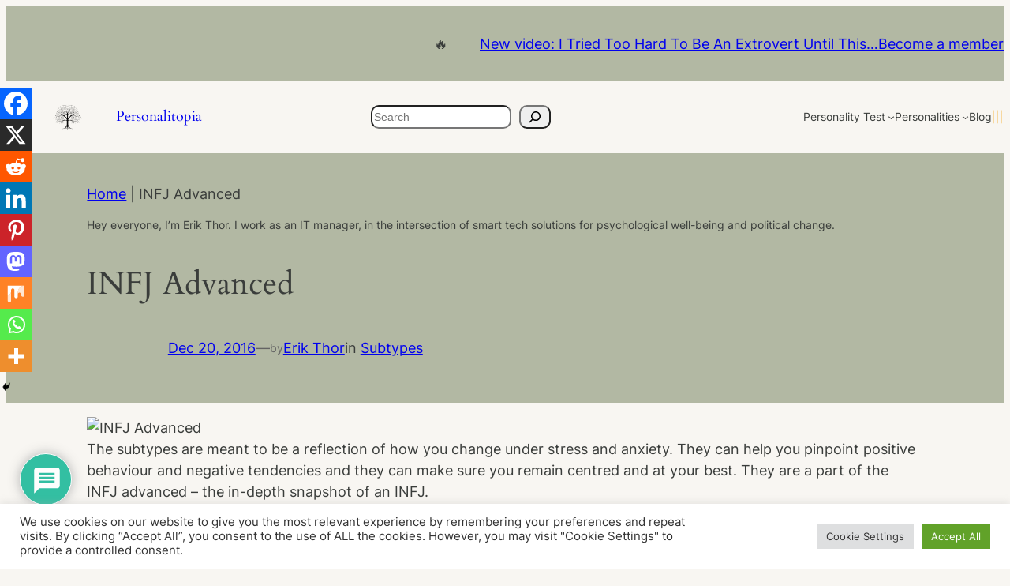

--- FILE ---
content_type: text/css; charset=utf-8
request_url: https://www.personalitopia.com/wp-content/plugins/ws-form-pro/public/css/ws-form-public-base.min.css?ver=1.10.68
body_size: 6350
content:
.wsf-form {
  -webkit-tap-highlight-color: transparent;
  accent-color: var(--wsf-form-color-accent);
  background-color: var(--wsf-form-color-background);
  border: var(--wsf-form-border-width) var(--wsf-form-border-style) var(--wsf-form-border-color);
  border-radius: var(--wsf-form-border-radius);
  box-sizing: border-box;
  color: var(--wsf-form-color-base);
  font-family: var(--wsf-form-font-family);
  font-size: var(--wsf-form-font-size);
  font-style: var(--wsf-form-font-style);
  font-weight: var(--wsf-form-font-weight);
  letter-spacing: var(--wsf-form-letter-spacing);
  line-height: var(--wsf-form-line-height);
  padding: var(--wsf-form-padding-vertical) var(--wsf-form-padding-horizontal);
  -webkit-text-decoration: var(--wsf-form-text-decoration);
          text-decoration: var(--wsf-form-text-decoration);
  -webkit-text-size-adjust: 100%;
     -moz-text-size-adjust: 100%;
      -ms-text-size-adjust: 100%;
          text-size-adjust: 100%;
  text-transform: var(--wsf-form-text-transform);
  width: 100%;
}
.wsf-form *,
.wsf-form *::before,
.wsf-form *::after {
  box-sizing: inherit;
}
.wsf-form a:active, .wsf-form a:focus, .wsf-form a:hover, .wsf-form a:link, .wsf-form a:visited {
  color: var(--wsf-form-color-accent);
}
.wsf-form .wsf-section,
.wsf-form .wsf-fieldset {
  border: none;
  margin: 0;
  min-width: 0;
  padding: 0;
}
.wsf-form .wsf-section {
  background-color: var(--wsf-section-color-background);
}
.wsf-form .wsf-section.wsf-sticky {
  align-self: flex-start;
  height: auto;
  margin-top: calc(-1 * var(--wsf-form-grid-gap));
  padding-top: var(--wsf-form-grid-gap);
  position: sticky;
  top: 0;
  z-index: 2;
}
.wsf-form .wsf-section > legend {
  background-color: var(--wsf-section-legend-color-background);
  border: 0;
  color: var(--wsf-section-legend-color);
  font-family: var(--wsf-section-legend-font-family);
  font-size: var(--wsf-section-legend-font-size);
  font-style: var(--wsf-section-legend-font-style);
  font-weight: var(--wsf-section-legend-font-weight);
  letter-spacing: var(--wsf-section-legend-letter-spacing);
  line-height: var(--wsf-section-legend-line-height);
  -webkit-text-decoration: var(--wsf-section-legend-text-decoration);
          text-decoration: var(--wsf-section-legend-text-decoration);
  -webkit-text-size-adjust: 100%;
     -moz-text-size-adjust: 100%;
      -ms-text-size-adjust: 100%;
          text-size-adjust: 100%;
  text-transform: var(--wsf-section-legend-text-transform);
  margin: 0 0 var(--wsf-section-legend-gap) 0;
  padding: 0;
}
.wsf-form .wsf-section .wsf-section-icons a {
  cursor: pointer;
}
.wsf-form .wsf-section .wsf-section-icons a svg.wsf-section-icon {
  height: var(--wsf-section-icon-size);
}
.wsf-form .wsf-section .wsf-section-icons a svg.wsf-section-icon path {
  fill: var(--wsf-section-icon-color);
}
.wsf-form .wsf-section .wsf-section-icons a svg.wsf-section-icon {
  width: var(--wsf-section-icon-size);
}
.wsf-form .wsf-section .wsf-section-icons a span.wsf-section-icon-text {
  color: var(--wsf-section-icon-color);
}
.wsf-form .wsf-section .wsf-section-icons a[data-action=wsf-section-drag-icon] {
  cursor: move;
}
.wsf-form .wsf-section .wsf-section-icons a.wsf-section-icon-disabled {
  cursor: not-allowed;
}
.wsf-form .wsf-section .wsf-section-icons a.wsf-section-icon-disabled svg.wsf-section-icon path {
  fill: var(--wsf-section-icon-color-disabled);
}
.wsf-form .wsf-section .wsf-section-icons a.wsf-section-icon-disabled span.wsf-section-icon-text {
  color: var(--wsf-section-icon-color-disabled);
}
.wsf-form .wsf-fieldset > legend {
  background: var(--wsf-field-fieldset-legend-color-background);
  border: 0;
  color: var(--wsf-field-fieldset-legend-color);
  font-family: var(--wsf-field-fieldset-legend-font-family);
  font-size: var(--wsf-field-fieldset-legend-font-size);
  font-style: var(--wsf-field-fieldset-legend-font-style);
  font-weight: var(--wsf-field-fieldset-legend-font-weight);
  letter-spacing: var(--wsf-field-fieldset-legend-letter-spacing);
  line-height: var(--wsf-field-fieldset-legend-line-height);
  margin: 0 0 var(--wsf-field-fieldset-legend-gap) 0;
  padding: 0;
  -webkit-text-decoration: var(--wsf-field-fieldset-legend-text-decoration);
          text-decoration: var(--wsf-field-fieldset-legend-text-decoration);
  -webkit-text-size-adjust: 100%;
     -moz-text-size-adjust: 100%;
      -ms-text-size-adjust: 100%;
          text-size-adjust: 100%;
  text-transform: var(--wsf-field-fieldset-legend-text-transform);
}
.wsf-form .wsf-field-wrapper {
  margin-bottom: var(--wsf-form-grid-gap);
}
.wsf-form .wsf-field-wrapper.wsf-sticky {
  align-self: flex-start;
  background-color: var(--wsf-form-color-background);
  height: auto;
  margin-bottom: 0;
  margin-top: calc(-1 * var(--wsf-form-grid-gap));
  padding-bottom: var(--wsf-form-grid-gap);
  padding-top: var(--wsf-form-grid-gap);
  position: sticky;
  top: 0;
  z-index: 2;
}
.wsf-form .wsf-field-wrapper[data-type=texteditor], .wsf-form .wsf-field-wrapper[data-type=html], .wsf-form .wsf-field-wrapper[data-type=divider], .wsf-form .wsf-field-wrapper[data-type=message] {
  margin-bottom: 0;
}
.wsf-form .wsf-field-wrapper[data-type=texteditor] [data-text-editor] p, .wsf-form .wsf-field-wrapper[data-type=texteditor] [data-text-editor] h1, .wsf-form .wsf-field-wrapper[data-type=texteditor] [data-text-editor] h2, .wsf-form .wsf-field-wrapper[data-type=texteditor] [data-text-editor] h3, .wsf-form .wsf-field-wrapper[data-type=texteditor] [data-text-editor] h4, .wsf-form .wsf-field-wrapper[data-type=texteditor] [data-text-editor] h5, .wsf-form .wsf-field-wrapper[data-type=texteditor] [data-text-editor] h6 {
  color: var(--wsf-field-texteditor-color);
  font-family: var(--wsf-field-texteditor-font-family);
  font-style: var(--wsf-field-texteditor-font-style);
  font-weight: var(--wsf-field-texteditor-font-weight);
  letter-spacing: var(--wsf-field-texteditor-letter-spacing);
  line-height: var(--wsf-field-texteditor-line-height);
  -webkit-text-decoration: var(--wsf-field-texteditor-text-decoration);
          text-decoration: var(--wsf-field-texteditor-text-decoration);
  -webkit-text-size-adjust: 100%;
     -moz-text-size-adjust: 100%;
      -ms-text-size-adjust: 100%;
          text-size-adjust: 100%;
  text-transform: var(--wsf-field-texteditor-text-transform);
}
.wsf-form .wsf-field-wrapper[data-type=texteditor] [data-text-editor] p {
  font-size: var(--wsf-field-texteditor-font-size);
  margin-bottom: var(--wsf-field-texteditor-p-margin-bottom);
}
.wsf-form .wsf-tile {
  padding-left: calc(var(--wsf-form-grid-gap) / 2);
  padding-right: calc(var(--wsf-form-grid-gap) / 2);
}
.wsf-form .wsf-grid {
  margin-left: calc(-1 * var(--wsf-form-grid-gap) / 2);
  margin-right: calc(-1 * var(--wsf-form-grid-gap) / 2);
}
.wsf-form .wsf-inline {
  display: inline-block;
  flex-direction: column;
  -webkit-margin-end: var(--wsf-field-padding-horizontal);
  margin-inline-end: var(--wsf-field-padding-horizontal);
}
.wsf-form input[type=date].wsf-field,
.wsf-form input[type=datetime-local].wsf-field,
.wsf-form input[type=file].wsf-field,
.wsf-form input[type=month].wsf-field,
.wsf-form input[type=password].wsf-field,
.wsf-form input[type=search].wsf-field,
.wsf-form input[type=time].wsf-field,
.wsf-form input[type=week].wsf-field,
.wsf-form input[type=email].wsf-field,
.wsf-form input[type=number].wsf-field,
.wsf-form input[type=tel].wsf-field,
.wsf-form input[type=text].wsf-field,
.wsf-form input[type=url].wsf-field,
.wsf-form select.wsf-field,
.wsf-form textarea.wsf-field {
  -webkit-appearance: none;
  background-color: var(--wsf-field-color-background);
  border: var(--wsf-field-border);
  border-radius: var(--wsf-field-border-radius);
  color: var(--wsf-field-color);
  display: inline-block;
  font-family: var(--wsf-field-font-family);
  font-size: var(--wsf-field-font-size);
  font-style: var(--wsf-field-font-style);
  font-weight: var(--wsf-field-font-weight);
  height: auto;
  letter-spacing: var(--wsf-field-letter-spacing);
  line-height: var(--wsf-field-line-height);
  margin: 0;
  max-width: none;
  min-height: auto;
  opacity: 1;
  padding: var(--wsf-field-padding);
  -webkit-text-decoration: var(--wsf-field-text-decoration);
          text-decoration: var(--wsf-field-text-decoration);
  -webkit-text-size-adjust: 100%;
     -moz-text-size-adjust: 100%;
      -ms-text-size-adjust: 100%;
          text-size-adjust: 100%;
  text-transform: var(--wsf-field-text-transform);
  touch-action: manipulation;
  width: 100%;
}
.wsf-form input[type=date].wsf-field::-webkit-input-placeholder,
.wsf-form input[type=datetime-local].wsf-field::-webkit-input-placeholder,
.wsf-form input[type=file].wsf-field::-webkit-input-placeholder,
.wsf-form input[type=month].wsf-field::-webkit-input-placeholder,
.wsf-form input[type=password].wsf-field::-webkit-input-placeholder,
.wsf-form input[type=search].wsf-field::-webkit-input-placeholder,
.wsf-form input[type=time].wsf-field::-webkit-input-placeholder,
.wsf-form input[type=week].wsf-field::-webkit-input-placeholder,
.wsf-form input[type=email].wsf-field::-webkit-input-placeholder,
.wsf-form input[type=number].wsf-field::-webkit-input-placeholder,
.wsf-form input[type=tel].wsf-field::-webkit-input-placeholder,
.wsf-form input[type=text].wsf-field::-webkit-input-placeholder,
.wsf-form input[type=url].wsf-field::-webkit-input-placeholder,
.wsf-form select.wsf-field::-webkit-input-placeholder,
.wsf-form textarea.wsf-field::-webkit-input-placeholder {
  color: var(--wsf-field-color-placeholder);
  opacity: 1;
}
.wsf-form input[type=date].wsf-field::-moz-placeholder,
.wsf-form input[type=datetime-local].wsf-field::-moz-placeholder,
.wsf-form input[type=file].wsf-field::-moz-placeholder,
.wsf-form input[type=month].wsf-field::-moz-placeholder,
.wsf-form input[type=password].wsf-field::-moz-placeholder,
.wsf-form input[type=search].wsf-field::-moz-placeholder,
.wsf-form input[type=time].wsf-field::-moz-placeholder,
.wsf-form input[type=week].wsf-field::-moz-placeholder,
.wsf-form input[type=email].wsf-field::-moz-placeholder,
.wsf-form input[type=number].wsf-field::-moz-placeholder,
.wsf-form input[type=tel].wsf-field::-moz-placeholder,
.wsf-form input[type=text].wsf-field::-moz-placeholder,
.wsf-form input[type=url].wsf-field::-moz-placeholder,
.wsf-form select.wsf-field::-moz-placeholder,
.wsf-form textarea.wsf-field::-moz-placeholder {
  color: var(--wsf-field-color-placeholder);
  opacity: 1;
}
.wsf-form input[type=date].wsf-field::-ms-input-placeholder,
.wsf-form input[type=datetime-local].wsf-field::-ms-input-placeholder,
.wsf-form input[type=file].wsf-field::-ms-input-placeholder,
.wsf-form input[type=month].wsf-field::-ms-input-placeholder,
.wsf-form input[type=password].wsf-field::-ms-input-placeholder,
.wsf-form input[type=search].wsf-field::-ms-input-placeholder,
.wsf-form input[type=time].wsf-field::-ms-input-placeholder,
.wsf-form input[type=week].wsf-field::-ms-input-placeholder,
.wsf-form input[type=email].wsf-field::-ms-input-placeholder,
.wsf-form input[type=number].wsf-field::-ms-input-placeholder,
.wsf-form input[type=tel].wsf-field::-ms-input-placeholder,
.wsf-form input[type=text].wsf-field::-ms-input-placeholder,
.wsf-form input[type=url].wsf-field::-ms-input-placeholder,
.wsf-form select.wsf-field::-ms-input-placeholder,
.wsf-form textarea.wsf-field::-ms-input-placeholder {
  color: var(--wsf-field-color-placeholder);
  opacity: 1;
}
.wsf-form input[type=date].wsf-field::placeholder,
.wsf-form input[type=datetime-local].wsf-field::placeholder,
.wsf-form input[type=file].wsf-field::placeholder,
.wsf-form input[type=month].wsf-field::placeholder,
.wsf-form input[type=password].wsf-field::placeholder,
.wsf-form input[type=search].wsf-field::placeholder,
.wsf-form input[type=time].wsf-field::placeholder,
.wsf-form input[type=week].wsf-field::placeholder,
.wsf-form input[type=email].wsf-field::placeholder,
.wsf-form input[type=number].wsf-field::placeholder,
.wsf-form input[type=tel].wsf-field::placeholder,
.wsf-form input[type=text].wsf-field::placeholder,
.wsf-form input[type=url].wsf-field::placeholder,
.wsf-form select.wsf-field::placeholder,
.wsf-form textarea.wsf-field::placeholder {
  color: var(--wsf-field-color-placeholder);
  opacity: 1;
}
.wsf-form input[type=date].wsf-field:hover:enabled:not(:focus),
.wsf-form input[type=datetime-local].wsf-field:hover:enabled:not(:focus),
.wsf-form input[type=file].wsf-field:hover:enabled:not(:focus),
.wsf-form input[type=month].wsf-field:hover:enabled:not(:focus),
.wsf-form input[type=password].wsf-field:hover:enabled:not(:focus),
.wsf-form input[type=search].wsf-field:hover:enabled:not(:focus),
.wsf-form input[type=time].wsf-field:hover:enabled:not(:focus),
.wsf-form input[type=week].wsf-field:hover:enabled:not(:focus),
.wsf-form input[type=email].wsf-field:hover:enabled:not(:focus),
.wsf-form input[type=number].wsf-field:hover:enabled:not(:focus),
.wsf-form input[type=tel].wsf-field:hover:enabled:not(:focus),
.wsf-form input[type=text].wsf-field:hover:enabled:not(:focus),
.wsf-form input[type=url].wsf-field:hover:enabled:not(:focus),
.wsf-form select.wsf-field:hover:enabled:not(:focus),
.wsf-form textarea.wsf-field:hover:enabled:not(:focus) {
  background-color: var(--wsf-field-color-background-hover);
  border: var(--wsf-field-border-width) var(--wsf-field-border-style) var(--wsf-field-border-color-hover);
}
.wsf-form input[type=date].wsf-field:focus,
.wsf-form input[type=datetime-local].wsf-field:focus,
.wsf-form input[type=file].wsf-field:focus,
.wsf-form input[type=month].wsf-field:focus,
.wsf-form input[type=password].wsf-field:focus,
.wsf-form input[type=search].wsf-field:focus,
.wsf-form input[type=time].wsf-field:focus,
.wsf-form input[type=week].wsf-field:focus,
.wsf-form input[type=email].wsf-field:focus,
.wsf-form input[type=number].wsf-field:focus,
.wsf-form input[type=tel].wsf-field:focus,
.wsf-form input[type=text].wsf-field:focus,
.wsf-form input[type=url].wsf-field:focus,
.wsf-form select.wsf-field:focus,
.wsf-form textarea.wsf-field:focus {
  background-color: var(--wsf-field-color-background-focus);
  border: var(--wsf-field-border-width) var(--wsf-field-border-style) var(--wsf-field-border-color-focus);
  box-shadow: var(--wsf-field-box-shadow);
  color: var(--wsf-field-color-focus);
  outline: 0;
}
.wsf-form input[type=date].wsf-field.wsf-field:disabled,
.wsf-form input[type=datetime-local].wsf-field.wsf-field:disabled,
.wsf-form input[type=file].wsf-field.wsf-field:disabled,
.wsf-form input[type=month].wsf-field.wsf-field:disabled,
.wsf-form input[type=password].wsf-field.wsf-field:disabled,
.wsf-form input[type=search].wsf-field.wsf-field:disabled,
.wsf-form input[type=time].wsf-field.wsf-field:disabled,
.wsf-form input[type=week].wsf-field.wsf-field:disabled,
.wsf-form input[type=email].wsf-field.wsf-field:disabled,
.wsf-form input[type=number].wsf-field.wsf-field:disabled,
.wsf-form input[type=tel].wsf-field.wsf-field:disabled,
.wsf-form input[type=text].wsf-field.wsf-field:disabled,
.wsf-form input[type=url].wsf-field.wsf-field:disabled,
.wsf-form select.wsf-field.wsf-field:disabled,
.wsf-form textarea.wsf-field.wsf-field:disabled {
  background-color: var(--wsf-field-color-background-disabled);
  border: var(--wsf-field-border-width) var(--wsf-field-border-style) var(--wsf-field-border-color-disabled);
  color: var(--wsf-field-color-disabled);
  -webkit-text-fill-color: var(--wsf-field-color-disabled);
  cursor: not-allowed;
  opacity: 1;
  -webkit-user-select: none;
  -moz-user-select: none;
  -ms-user-select: none;
  user-select: none;
}
.wsf-form input[type=date].wsf-field::-moz-focus-inner,
.wsf-form input[type=datetime-local].wsf-field::-moz-focus-inner,
.wsf-form input[type=file].wsf-field::-moz-focus-inner,
.wsf-form input[type=month].wsf-field::-moz-focus-inner,
.wsf-form input[type=password].wsf-field::-moz-focus-inner,
.wsf-form input[type=search].wsf-field::-moz-focus-inner,
.wsf-form input[type=time].wsf-field::-moz-focus-inner,
.wsf-form input[type=week].wsf-field::-moz-focus-inner,
.wsf-form input[type=email].wsf-field::-moz-focus-inner,
.wsf-form input[type=number].wsf-field::-moz-focus-inner,
.wsf-form input[type=tel].wsf-field::-moz-focus-inner,
.wsf-form input[type=text].wsf-field::-moz-focus-inner,
.wsf-form input[type=url].wsf-field::-moz-focus-inner,
.wsf-form select.wsf-field::-moz-focus-inner,
.wsf-form textarea.wsf-field::-moz-focus-inner {
  border: 0;
  padding: 0;
}
.wsf-form .wsf-label-wrapper label.wsf-label {
  padding: calc(var(--wsf-field-padding-vertical) + var(--wsf-field-border-width)) 0;
  margin-bottom: 0;
}
.wsf-form label.wsf-label {
  background-color: var(--wsf-field-label-color-background);
  display: block;
  color: var(--wsf-field-label-color);
  font-family: var(--wsf-field-label-font-family);
  font-size: var(--wsf-field-label-font-size);
  font-weight: var(--wsf-field-label-font-weight);
  line-height: var(--wsf-field-label-line-height);
  margin-bottom: var(--wsf-field-label-gap);
  -webkit-user-select: none;
     -moz-user-select: none;
      -ms-user-select: none;
          user-select: none;
}
.wsf-form .wsf-field + label.wsf-label,
.wsf-form select.wsf-field ~ .select2-container + label.wsf-label,
.wsf-form input[type=text].wsf-field ~ .dropzone + label.wsf-label,
.wsf-form input[type=text].wsf-field ~ canvas + label.wsf-label,
.wsf-form .wsf-input-group-append + label.wsf-label {
  margin-bottom: 0;
  margin-top: var(--wsf-field-label-gap);
}
.wsf-form .wsf-invalid-feedback {
  background-color: var(--wsf-field-invalid-feedback-color-background);
  color: var(--wsf-field-invalid-feedback-color);
  display: none;
  font-family: var(--wsf-field-invalid-feedback-font-family);
  font-size: var(--wsf-field-invalid-feedback-font-size);
  font-style: var(--wsf-field-invalid-feedback-font-style);
  font-weight: var(--wsf-field-invalid-feedback-font-weight);
  letter-spacing: var(--wsf-field-invalid-feedback-letter-spacing);
  line-height: var(--wsf-field-invalid-feedback-line-height);
  margin-bottom: 0;
  margin-left: 0;
  margin-right: 0;
  margin-top: var(--wsf-field-invalid-feedback-gap);
  padding: 0;
  -webkit-text-decoration: var(--wsf-field-invalid-feedback-text-decoration);
          text-decoration: var(--wsf-field-invalid-feedback-text-decoration);
  -webkit-text-size-adjust: 100%;
     -moz-text-size-adjust: 100%;
      -ms-text-size-adjust: 100%;
          text-size-adjust: 100%;
  text-transform: var(--wsf-field-invalid-feedback-text-transform);
}
.wsf-form [data-select-min-max],
.wsf-form [data-checkbox-min-max] {
  display: none;
}
.wsf-form .wsf-help {
  background-color: var(--wsf-field-help-color-background);
  color: var(--wsf-field-help-color);
  display: block;
  font-family: var(--wsf-field-help-font-family);
  font-size: var(--wsf-field-help-font-size);
  font-style: var(--wsf-field-help-font-style);
  font-weight: var(--wsf-field-help-font-weight);
  letter-spacing: var(--wsf-field-help-letter-spacing);
  line-height: var(--wsf-field-help-line-height);
  margin-bottom: 0;
  margin-left: 0;
  margin-right: 0;
  margin-top: var(--wsf-field-help-gap);
  padding: 0;
  -webkit-text-decoration: var(--wsf-field-help-text-decoration);
          text-decoration: var(--wsf-field-help-text-decoration);
  -webkit-text-size-adjust: 100%;
     -moz-text-size-adjust: 100%;
      -ms-text-size-adjust: 100%;
          text-size-adjust: 100%;
  text-transform: var(--wsf-field-help-text-transform);
}
.wsf-form .wsf-help-pre {
  margin-bottom: var(--wsf-field-help-gap);
  margin-top: 0;
}
.wsf-form .wsf-label-position-inside .wsf-help-pre {
  margin-bottom: var(--wsf-field-help-gap);
}
.wsf-form .wsf-label-position-inside input.wsf-field[placeholder]::-webkit-input-placeholder,
.wsf-form .wsf-label-position-inside textarea.wsf-field[placeholder]::-webkit-input-placeholder {
  color: transparent !important;
}
.wsf-form .wsf-label-position-inside input.wsf-field[placeholder]::-moz-placeholder,
.wsf-form .wsf-label-position-inside textarea.wsf-field[placeholder]::-moz-placeholder {
  color: transparent !important;
}
.wsf-form .wsf-label-position-inside input.wsf-field[placeholder]::-ms-input-placeholder,
.wsf-form .wsf-label-position-inside textarea.wsf-field[placeholder]::-ms-input-placeholder {
  color: transparent !important;
}
.wsf-form .wsf-label-position-inside input.wsf-field[placeholder]::placeholder,
.wsf-form .wsf-label-position-inside textarea.wsf-field[placeholder]::placeholder {
  color: transparent !important;
}
.wsf-form .wsf-label-position-inside canvas.wsf-field + label,
.wsf-form .wsf-label-position-inside canvas.wsf-field + .wsf-input-group-append + label,
.wsf-form .wsf-label-position-inside select.wsf-field ~ label,
.wsf-form .wsf-label-position-inside input.wsf-field[placeholder] + label,
.wsf-form .wsf-label-position-inside textarea.wsf-field[placeholder] + label,
.wsf-form .wsf-label-position-inside select.wsf-field + .wsf-input-group-append + label,
.wsf-form .wsf-label-position-inside input.wsf-field[placeholder] + .wsf-input-group-append + label,
.wsf-form .wsf-label-position-inside textarea.wsf-field[placeholder] + .wsf-input-group-append + label {
  left: calc(var(--wsf-form-grid-gap) / 2 + var(--wsf-field-padding-horizontal) + var(--wsf-field-border-width));
  line-height: var(--wsf-field-line-height);
  margin-top: 0;
  position: absolute;
  top: var(--wsf-field-padding-vertical);
  -webkit-transform-origin: 0 0;
          transform-origin: 0 0;
  -webkit-user-select: none;
     -moz-user-select: none;
      -ms-user-select: none;
          user-select: none;
  width: auto;
}
.wsf-form:not(.wsf-label-position-inside-hide) .wsf-label-position-inside canvas.wsf-field + label,
.wsf-form:not(.wsf-label-position-inside-hide) .wsf-label-position-inside canvas.wsf-field + .wsf-input-group-append + label,
.wsf-form:not(.wsf-label-position-inside-hide) .wsf-label-position-inside select.wsf-field ~ label,
.wsf-form:not(.wsf-label-position-inside-hide) .wsf-label-position-inside input.wsf-field[placeholder]:focus + label,
.wsf-form:not(.wsf-label-position-inside-hide) .wsf-label-position-inside input.wsf-field[placeholder]:not(:placeholder-shown) + label,
.wsf-form:not(.wsf-label-position-inside-hide) .wsf-label-position-inside textarea.wsf-field[placeholder]:focus + label,
.wsf-form:not(.wsf-label-position-inside-hide) .wsf-label-position-inside textarea.wsf-field[placeholder]:not(:placeholder-shown) + label,
.wsf-form:not(.wsf-label-position-inside-hide) .wsf-label-position-inside select.wsf-field + .wsf-input-group-append + label,
.wsf-form:not(.wsf-label-position-inside-hide) .wsf-label-position-inside input.wsf-field[placeholder]:focus + .wsf-input-group-append + label,
.wsf-form:not(.wsf-label-position-inside-hide) .wsf-label-position-inside input.wsf-field[placeholder]:not(:placeholder-shown) + .wsf-input-group-append + label,
.wsf-form:not(.wsf-label-position-inside-hide) .wsf-label-position-inside textarea.wsf-field[placeholder]:focus + .wsf-input-group-append + label,
.wsf-form:not(.wsf-label-position-inside-hide) .wsf-label-position-inside textarea.wsf-field[placeholder]:not(:placeholder-shown) + .wsf-input-group-append + label {
  background-color: var(--wsf-field-color-background);
  display: block;
  -webkit-margin-start: calc(-1 * var(--wsf-field-font-size) / 4);
  margin-inline-start: calc(-1 * var(--wsf-field-font-size) / 4);
  padding-left: calc(var(--wsf-field-font-size) / 4);
  padding-right: calc(var(--wsf-field-font-size) / 4);
  -webkit-transform: translate(0, var(--wsf-field-label-inside-offset)) scale(var(--wsf-field-label-inside-scale));
          transform: translate(0, var(--wsf-field-label-inside-offset)) scale(var(--wsf-field-label-inside-scale));
}
.wsf-form.wsf-label-position-inside-hide .wsf-label-position-inside canvas.wsf-field + label,
.wsf-form.wsf-label-position-inside-hide .wsf-label-position-inside canvas.wsf-field + .wsf-input-group-append + label,
.wsf-form.wsf-label-position-inside-hide .wsf-label-position-inside select.wsf-field ~ label,
.wsf-form.wsf-label-position-inside-hide .wsf-label-position-inside input.wsf-field[placeholder]:focus + label,
.wsf-form.wsf-label-position-inside-hide .wsf-label-position-inside input.wsf-field[placeholder]:not(:placeholder-shown) + label,
.wsf-form.wsf-label-position-inside-hide .wsf-label-position-inside textarea.wsf-field[placeholder]:focus + label,
.wsf-form.wsf-label-position-inside-hide .wsf-label-position-inside textarea.wsf-field[placeholder]:not(:placeholder-shown) + label,
.wsf-form.wsf-label-position-inside-hide .wsf-label-position-inside select.wsf-field + .wsf-input-group-append + label,
.wsf-form.wsf-label-position-inside-hide .wsf-label-position-inside input.wsf-field[placeholder]:focus + .wsf-input-group-append + label,
.wsf-form.wsf-label-position-inside-hide .wsf-label-position-inside input.wsf-field[placeholder]:not(:placeholder-shown) + .wsf-input-group-append + label,
.wsf-form.wsf-label-position-inside-hide .wsf-label-position-inside textarea.wsf-field[placeholder]:focus + .wsf-input-group-append + label,
.wsf-form.wsf-label-position-inside-hide .wsf-label-position-inside textarea.wsf-field[placeholder]:not(:placeholder-shown) + .wsf-input-group-append + label {
  display: none;
}
.wsf-form [data-wsf-tooltip=""]:before,
.wsf-form [data-wsf-tooltip=""]:after {
  opacity: 0 !important;
}
.wsf-form [data-wsf-tooltip] {
  cursor: help;
  position: relative;
}
.wsf-form [data-wsf-tooltip] svg {
  display: inline-block;
  vertical-align: text-bottom;
}
.wsf-form [data-wsf-tooltip]::before, .wsf-form [data-wsf-tooltip]::after {
  opacity: 0;
  pointer-events: none;
  position: absolute;
  -webkit-user-select: none;
     -moz-user-select: none;
      -ms-user-select: none;
          user-select: none;
  visibility: hidden;
  z-index: 1000;
}
.wsf-form [data-wsf-tooltip]:focus {
  outline: 0;
}
.wsf-form [data-wsf-tooltip]:hover:before,
.wsf-form [data-wsf-tooltip]:hover:after,
.wsf-form [data-wsf-tooltip]:focus:before,
.wsf-form [data-wsf-tooltip]:focus:after {
  opacity: 1;
  visibility: visible;
}
.wsf-form [data-wsf-tooltip]:before {
  border: 5px solid transparent;
  border-top-color: var(--wsf-field-tooltip-color-background);
  bottom: calc(100% - 5px);
  content: "";
  left: 50%;
  -webkit-transform: translateX(-50%);
          transform: translateX(-50%);
}
.wsf-form [data-wsf-tooltip]:after {
  background-color: var(--wsf-field-tooltip-color-background);
  border-radius: var(--wsf-field-tooltip-border-radius);
  bottom: calc(100% + var(--wsf-field-tooltip-gap));
  color: var(--wsf-field-tooltip-color);
  content: attr(data-wsf-tooltip);
  font-family: var(--wsf-field-tooltip-font-family);
  font-size: var(--wsf-field-tooltip-font-size);
  font-weight: var(--wsf-field-tooltip-font-weight);
  left: 50%;
  line-height: var(--wsf-field-tooltip-line-height);
  max-width: 320px;
  min-width: 180px;
  padding: var(--wsf-field-padding);
  text-align: center;
  -webkit-transform: translateX(-50%);
          transform: translateX(-50%);
}
.wsf-form .wsf-input-group {
  align-items: stretch;
  display: flex;
  flex-wrap: wrap;
  width: 100%;
}
.wsf-form .wsf-input-group > label.wsf-label,
.wsf-form .wsf-input-group > .wsf-invalid-feedback,
.wsf-form .wsf-input-group > .wsf-help {
  width: 100%;
}
.wsf-form .wsf-input-group > .wsf-field,
.wsf-form .wsf-input-group > select.wsf-field ~ .select2-container,
.wsf-form .wsf-input-group > input[type=text].wsf-field ~ .dropzone,
.wsf-form .wsf-input-group > input[type=text].wsf-field ~ canvas {
  flex: 1 1 auto;
  min-width: 0;
  position: relative;
  width: 1% !important;
}
.wsf-form .wsf-input-group-has-prepend > .wsf-field,
.wsf-form .wsf-input-group-has-prepend > select.wsf-field ~ .select2-container .select2-selection--single,
.wsf-form .wsf-input-group-has-prepend > select.wsf-field ~ .select2-container .select2-selection--multiple,
.wsf-form .wsf-input-group-has-prepend > .dropzone {
  border-top-left-radius: 0 !important;
  border-bottom-left-radius: 0 !important;
}
.wsf-form .wsf-input-group-has-append > .wsf-field,
.wsf-form .wsf-input-group-has-append > select.wsf-field ~ .select2-container .select2-selection--single,
.wsf-form .wsf-input-group-has-append > select.wsf-field ~ .select2-container .select2-selection--multiple,
.wsf-form .wsf-input-group-has-append > .dropzone {
  border-top-right-radius: 0 !important;
  border-bottom-right-radius: 0 !important;
}
.wsf-form .wsf-input-group-prepend,
.wsf-form .wsf-input-group-append {
  align-items: center;
  background-color: var(--wsf-field-prefix-suffix-color-background);
  border: var(--wsf-field-border);
  color: var(--wsf-field-prefix-suffix-color);
  display: flex;
  font-family: var(--wsf-field-prefix-suffix-font-family);
  font-size: var(--wsf-field-prefix-suffix-font-size);
  font-style: var(--wsf-field-prefix-suffix-font-style);
  font-weight: var(--wsf-field-prefix-suffix-font-weight);
  letter-spacing: var(--wsf-field-prefix-suffix-letter-spacing);
  line-height: var(--wsf-field-prefix-suffix-line-height);
  padding: var(--wsf-field-padding);
  -webkit-text-decoration: var(--wsf-field-prefix-suffix-text-decoration);
          text-decoration: var(--wsf-field-prefix-suffix-text-decoration);
  -webkit-text-size-adjust: 100%;
     -moz-text-size-adjust: 100%;
      -ms-text-size-adjust: 100%;
          text-size-adjust: 100%;
  text-transform: var(--wsf-field-prefix-suffix-text-transform);
}
.wsf-form .wsf-input-group-prepend {
  -webkit-border-end: none;
  border-bottom-left-radius: var(--wsf-field-border-radius);
  border-inline-end: none;
  border-top-left-radius: var(--wsf-field-border-radius);
}
.wsf-form .wsf-input-group-append {
  -webkit-border-start: none;
  border-bottom-right-radius: var(--wsf-field-border-radius);
  border-inline-start: none;
  border-top-right-radius: var(--wsf-field-border-radius);
}
.wsf-form .wsf-text-primary {
  color: var(--wsf-form-color-primary);
}
.wsf-form .wsf-text-secondary {
  color: var(--wsf-form-color-secondary);
}
.wsf-form .wsf-text-success {
  color: var(--wsf-form-color-success);
}
.wsf-form .wsf-text-information {
  color: var(--wsf-form-color-info);
}
.wsf-form .wsf-text-warning {
  color: var(--wsf-form-color-warning);
}
.wsf-form .wsf-text-danger {
  color: var(--wsf-form-color-danger);
}
.wsf-form .wsf-text-left {
  text-align: left;
}
.wsf-form .wsf-text-center {
  text-align: center;
}
.wsf-form .wsf-text-right {
  text-align: right;
}
.wsf-form .wsf-hidden {
  display: none !important;
}
.wsf-form input[type=date].wsf-field,
.wsf-form input[type=datetime-local].wsf-field,
.wsf-form input[type=file].wsf-field,
.wsf-form input[type=month].wsf-field,
.wsf-form input[type=password].wsf-field,
.wsf-form input[type=search].wsf-field,
.wsf-form input[type=time].wsf-field,
.wsf-form input[type=week].wsf-field,
.wsf-form input[type=email].wsf-field,
.wsf-form input[type=number].wsf-field,
.wsf-form input[type=tel].wsf-field,
.wsf-form input[type=text].wsf-field,
.wsf-form input[type=url].wsf-field,
.wsf-form select.wsf-field,
.wsf-form textarea.wsf-field {
  transition: background-color var(--wsf-form-transition), background-image var(--wsf-form-transition), border-color var(--wsf-form-transition), box-shadow var(--wsf-form-transition);
}
.wsf-form .wsf-label-position-inside canvas.wsf-field + label,
.wsf-form .wsf-label-position-inside canvas.wsf-field + .wsf-input-group-append + label,
.wsf-form .wsf-label-position-inside select.wsf-field + label,
.wsf-form .wsf-label-position-inside input.wsf-field[placeholder] + label,
.wsf-form .wsf-label-position-inside textarea.wsf-field[placeholder] + label,
.wsf-form .wsf-label-position-inside select.wsf-field + .wsf-input-group-append + label,
.wsf-form .wsf-label-position-inside input.wsf-field[placeholder] + .wsf-input-group-append + label,
.wsf-form .wsf-label-position-inside textarea.wsf-field[placeholder] + .wsf-input-group-append + label {
  transition: -webkit-transform var(--wsf-form-transition-speed);
  transition: transform var(--wsf-form-transition-speed);
  transition: transform var(--wsf-form-transition-speed), -webkit-transform var(--wsf-form-transition-speed);
}
.wsf-form canvas.wsf-field + label,
.wsf-form select.wsf-field + label,
.wsf-form input.wsf-field[placeholder] + label,
.wsf-form textarea.wsf-field[placeholder] + label,
.wsf-form canvas.wsf-field + .wsf-input-group-append + label,
.wsf-form select.wsf-field + .wsf-input-group-append + label,
.wsf-form input.wsf-field[placeholder] + .wsf-input-group-append + label,
.wsf-form textarea.wsf-field[placeholder] + .wsf-input-group-append + label {
  transition: -webkit-transform var(--wsf-form-transition-speed);
  transition: transform var(--wsf-form-transition-speed);
  transition: transform var(--wsf-form-transition-speed), -webkit-transform var(--wsf-form-transition-speed);
}
.wsf-form [data-wsf-tooltip]::before, .wsf-form [data-wsf-tooltip]::after {
  transition: opacity var(--wsf-form-transition), visibility var(--wsf-form-transition);
}
.wsf-form.wsf-rtl .wsf-input-group-has-prepend > .wsf-field,
.wsf-form.wsf-rtl .wsf-input-group-has-prepend > select.wsf-field ~ .select2-container .select2-selection--single,
.wsf-form.wsf-rtl .wsf-input-group-has-prepend > select.wsf-field ~ .select2-container .select2-selection--multiple,
.wsf-form.wsf-rtl .wsf-input-group-has-prepend > .dropzone {
  border-top-left-radius: var(--wsf-field-border-radius) !important;
  border-top-right-radius: 0 !important;
  border-bottom-left-radius: var(--wsf-field-border-radius) !important;
  border-bottom-right-radius: 0 !important;
}
.wsf-form.wsf-rtl .wsf-input-group-has-prepend.wsf-input-group-has-append > .wsf-field,
.wsf-form.wsf-rtl .wsf-input-group-has-prepend.wsf-input-group-has-append > select.wsf-field ~ .select2-container .select2-selection--single,
.wsf-form.wsf-rtl .wsf-input-group-has-prepend.wsf-input-group-has-append > select.wsf-field ~ .select2-container .select2-selection--multiple,
.wsf-form.wsf-rtl .wsf-input-group-has-prepend.wsf-input-group-has-append > .dropzone {
  border-top-left-radius: 0 !important;
  border-top-right-radius: 0 !important;
  border-bottom-left-radius: 0 !important;
  border-bottom-right-radius: 0 !important;
}
.wsf-form.wsf-rtl .wsf-input-group-has-append > .wsf-field,
.wsf-form.wsf-rtl .wsf-input-group-has-append > select.wsf-field ~ .select2-container .select2-selection--single,
.wsf-form.wsf-rtl .wsf-input-group-has-append > select.wsf-field ~ .select2-container .select2-selection--multiple,
.wsf-form.wsf-rtl .wsf-input-group-has-append > .dropzone {
  border-top-left-radius: 0 !important;
  border-top-right-radius: var(--wsf-field-border-radius) !important;
  border-bottom-left-radius: 0 !important;
  border-bottom-right-radius: var(--wsf-field-border-radius) !important;
}
.wsf-form.wsf-rtl .wsf-input-group-prepend {
  border-top-left-radius: 0;
  border-top-right-radius: var(--wsf-field-border-radius);
  border-bottom-left-radius: 0;
  border-bottom-right-radius: var(--wsf-field-border-radius);
}
.wsf-form.wsf-rtl .wsf-input-group-append {
  border-top-left-radius: var(--wsf-field-border-radius);
  border-top-right-radius: 0;
  border-bottom-left-radius: var(--wsf-field-border-radius);
  border-bottom-right-radius: 0;
}
.wsf-form.wsf-rtl .wsf-label-position-inside canvas.wsf-field + label,
.wsf-form.wsf-rtl .wsf-label-position-inside canvas.wsf-field + .wsf-input-group-append + label,
.wsf-form.wsf-rtl .wsf-label-position-inside select.wsf-field + label,
.wsf-form.wsf-rtl .wsf-label-position-inside select.wsf-field + .wsf-input-group-append + label,
.wsf-form.wsf-rtl .wsf-label-position-inside input.wsf-field[placeholder] + label,
.wsf-form.wsf-rtl .wsf-label-position-inside input.wsf-field[placeholder] + .wsf-input-group-append + label,
.wsf-form.wsf-rtl .wsf-label-position-inside textarea.wsf-field[placeholder] + label,
.wsf-form.wsf-rtl .wsf-label-position-inside textarea.wsf-field[placeholder] + .wsf-input-group-append + label {
  left: auto;
  right: calc(var(--wsf-form-grid-gap) / 2 + var(--wsf-field-padding-horizontal) + var(--wsf-field-border-width));
}
.wsf-form.wsf-validated input[type=date].wsf-field:invalid,
.wsf-form.wsf-validated input[type=datetime-local].wsf-field:invalid,
.wsf-form.wsf-validated input[type=file].wsf-field:invalid,
.wsf-form.wsf-validated input[type=month].wsf-field:invalid,
.wsf-form.wsf-validated input[type=password].wsf-field:invalid,
.wsf-form.wsf-validated input[type=search].wsf-field:invalid,
.wsf-form.wsf-validated input[type=time].wsf-field:invalid,
.wsf-form.wsf-validated input[type=week].wsf-field:invalid,
.wsf-form.wsf-validated input[type=email].wsf-field:invalid,
.wsf-form.wsf-validated input[type=number].wsf-field:invalid,
.wsf-form.wsf-validated input[type=tel].wsf-field:invalid,
.wsf-form.wsf-validated input[type=text].wsf-field:invalid,
.wsf-form.wsf-validated input[type=url].wsf-field:invalid,
.wsf-form.wsf-validated select.wsf-field:invalid,
.wsf-form.wsf-validated textarea.wsf-field:invalid,
.wsf-form .wsf-validated input[type=date].wsf-field:invalid,
.wsf-form .wsf-validated input[type=datetime-local].wsf-field:invalid,
.wsf-form .wsf-validated input[type=file].wsf-field:invalid,
.wsf-form .wsf-validated input[type=month].wsf-field:invalid,
.wsf-form .wsf-validated input[type=password].wsf-field:invalid,
.wsf-form .wsf-validated input[type=search].wsf-field:invalid,
.wsf-form .wsf-validated input[type=time].wsf-field:invalid,
.wsf-form .wsf-validated input[type=week].wsf-field:invalid,
.wsf-form .wsf-validated input[type=email].wsf-field:invalid,
.wsf-form .wsf-validated input[type=number].wsf-field:invalid,
.wsf-form .wsf-validated input[type=tel].wsf-field:invalid,
.wsf-form .wsf-validated input[type=text].wsf-field:invalid,
.wsf-form .wsf-validated input[type=url].wsf-field:invalid,
.wsf-form .wsf-validated select.wsf-field:invalid,
.wsf-form .wsf-validated textarea.wsf-field:invalid {
  background-color: var(--wsf-field-color-background-invalid);
  border-color: var(--wsf-field-border-color-invalid);
}
.wsf-form.wsf-validated input[type=date].wsf-field:invalid:focus:not(:hover),
.wsf-form.wsf-validated input[type=datetime-local].wsf-field:invalid:focus:not(:hover),
.wsf-form.wsf-validated input[type=file].wsf-field:invalid:focus:not(:hover),
.wsf-form.wsf-validated input[type=month].wsf-field:invalid:focus:not(:hover),
.wsf-form.wsf-validated input[type=password].wsf-field:invalid:focus:not(:hover),
.wsf-form.wsf-validated input[type=search].wsf-field:invalid:focus:not(:hover),
.wsf-form.wsf-validated input[type=time].wsf-field:invalid:focus:not(:hover),
.wsf-form.wsf-validated input[type=week].wsf-field:invalid:focus:not(:hover),
.wsf-form.wsf-validated input[type=email].wsf-field:invalid:focus:not(:hover),
.wsf-form.wsf-validated input[type=number].wsf-field:invalid:focus:not(:hover),
.wsf-form.wsf-validated input[type=tel].wsf-field:invalid:focus:not(:hover),
.wsf-form.wsf-validated input[type=text].wsf-field:invalid:focus:not(:hover),
.wsf-form.wsf-validated input[type=url].wsf-field:invalid:focus:not(:hover),
.wsf-form.wsf-validated select.wsf-field:invalid:focus:not(:hover),
.wsf-form.wsf-validated textarea.wsf-field:invalid:focus:not(:hover),
.wsf-form .wsf-validated input[type=date].wsf-field:invalid:focus:not(:hover),
.wsf-form .wsf-validated input[type=datetime-local].wsf-field:invalid:focus:not(:hover),
.wsf-form .wsf-validated input[type=file].wsf-field:invalid:focus:not(:hover),
.wsf-form .wsf-validated input[type=month].wsf-field:invalid:focus:not(:hover),
.wsf-form .wsf-validated input[type=password].wsf-field:invalid:focus:not(:hover),
.wsf-form .wsf-validated input[type=search].wsf-field:invalid:focus:not(:hover),
.wsf-form .wsf-validated input[type=time].wsf-field:invalid:focus:not(:hover),
.wsf-form .wsf-validated input[type=week].wsf-field:invalid:focus:not(:hover),
.wsf-form .wsf-validated input[type=email].wsf-field:invalid:focus:not(:hover),
.wsf-form .wsf-validated input[type=number].wsf-field:invalid:focus:not(:hover),
.wsf-form .wsf-validated input[type=tel].wsf-field:invalid:focus:not(:hover),
.wsf-form .wsf-validated input[type=text].wsf-field:invalid:focus:not(:hover),
.wsf-form .wsf-validated input[type=url].wsf-field:invalid:focus:not(:hover),
.wsf-form .wsf-validated select.wsf-field:invalid:focus:not(:hover),
.wsf-form .wsf-validated textarea.wsf-field:invalid:focus:not(:hover) {
  box-shadow: var(--wsf-field-box-shadow);
}
.wsf-form.wsf-validated input[type=date].wsf-field:-moz-ui-invalid,
.wsf-form.wsf-validated input[type=datetime-local].wsf-field:-moz-ui-invalid,
.wsf-form.wsf-validated input[type=file].wsf-field:-moz-ui-invalid,
.wsf-form.wsf-validated input[type=month].wsf-field:-moz-ui-invalid,
.wsf-form.wsf-validated input[type=password].wsf-field:-moz-ui-invalid,
.wsf-form.wsf-validated input[type=search].wsf-field:-moz-ui-invalid,
.wsf-form.wsf-validated input[type=time].wsf-field:-moz-ui-invalid,
.wsf-form.wsf-validated input[type=week].wsf-field:-moz-ui-invalid,
.wsf-form.wsf-validated input[type=email].wsf-field:-moz-ui-invalid,
.wsf-form.wsf-validated input[type=number].wsf-field:-moz-ui-invalid,
.wsf-form.wsf-validated input[type=tel].wsf-field:-moz-ui-invalid,
.wsf-form.wsf-validated input[type=text].wsf-field:-moz-ui-invalid,
.wsf-form.wsf-validated input[type=url].wsf-field:-moz-ui-invalid,
.wsf-form.wsf-validated select.wsf-field:-moz-ui-invalid,
.wsf-form.wsf-validated textarea.wsf-field:-moz-ui-invalid,
.wsf-form .wsf-validated input[type=date].wsf-field:-moz-ui-invalid,
.wsf-form .wsf-validated input[type=datetime-local].wsf-field:-moz-ui-invalid,
.wsf-form .wsf-validated input[type=file].wsf-field:-moz-ui-invalid,
.wsf-form .wsf-validated input[type=month].wsf-field:-moz-ui-invalid,
.wsf-form .wsf-validated input[type=password].wsf-field:-moz-ui-invalid,
.wsf-form .wsf-validated input[type=search].wsf-field:-moz-ui-invalid,
.wsf-form .wsf-validated input[type=time].wsf-field:-moz-ui-invalid,
.wsf-form .wsf-validated input[type=week].wsf-field:-moz-ui-invalid,
.wsf-form .wsf-validated input[type=email].wsf-field:-moz-ui-invalid,
.wsf-form .wsf-validated input[type=number].wsf-field:-moz-ui-invalid,
.wsf-form .wsf-validated input[type=tel].wsf-field:-moz-ui-invalid,
.wsf-form .wsf-validated input[type=text].wsf-field:-moz-ui-invalid,
.wsf-form .wsf-validated input[type=url].wsf-field:-moz-ui-invalid,
.wsf-form .wsf-validated select.wsf-field:-moz-ui-invalid,
.wsf-form .wsf-validated textarea.wsf-field:-moz-ui-invalid {
  box-shadow: none;
}
.wsf-form.wsf-validated .wsf-field:invalid ~ .wsf-invalid-feedback,
.wsf-form.wsf-validated .wsf-field.wsf-invalid ~ .wsf-invalid-feedback,
.wsf-form.wsf-validated fieldset[data-wsf-invalid] ~ .wsf-invalid-feedback,
.wsf-form.wsf-validated [role=\"radiogroup\"][data-wsf-invalid] ~ .wsf-invalid-feedback,
.wsf-form.wsf-validated [data-select-min-max]:invalid ~ .wsf-invalid-feedback,
.wsf-form.wsf-validated [data-checkbox-min-max]:invalid ~ .wsf-invalid-feedback,
.wsf-form.wsf-validated .wsf-input-group:has(.iti .wsf-field:invalid) ~ .wsf-invalid-feedback,
.wsf-form .wsf-validated .wsf-field:invalid ~ .wsf-invalid-feedback,
.wsf-form .wsf-validated .wsf-field.wsf-invalid ~ .wsf-invalid-feedback,
.wsf-form .wsf-validated fieldset[data-wsf-invalid] ~ .wsf-invalid-feedback,
.wsf-form .wsf-validated [role=\"radiogroup\"][data-wsf-invalid] ~ .wsf-invalid-feedback,
.wsf-form .wsf-validated [data-select-min-max]:invalid ~ .wsf-invalid-feedback,
.wsf-form .wsf-validated [data-checkbox-min-max]:invalid ~ .wsf-invalid-feedback,
.wsf-form .wsf-validated .wsf-input-group:has(.iti .wsf-field:invalid) ~ .wsf-invalid-feedback {
  display: block;
}
.wsf-form.wsf-field-border-placement-bottom [data-wsf-legal].wsf-field,
.wsf-form.wsf-field-border-placement-bottom input.wsf-field[type=text] ~ canvas,
.wsf-form.wsf-field-border-placement-bottom input.wsf-field:not([type=checkbox]):not([type=radio]):not([type=range]):not([type=color]):not([type=file]),
.wsf-form.wsf-field-border-placement-bottom select.wsf-field,
.wsf-form.wsf-field-border-placement-bottom select.wsf-field ~ .select2-container .select2-selection--single,
.wsf-form.wsf-field-border-placement-bottom select.wsf-field ~ .select2-container .select2-selection--multiple,
.wsf-form.wsf-field-border-placement-bottom textarea.wsf-field {
  border-top: none;
  border-left: none;
  border-right: none;
  border-radius: 0;
}
.wsf-form.wsf-field-border-placement-bottom [data-wsf-legal].wsf-field:hover:enabled:not(:focus), .wsf-form.wsf-field-border-placement-bottom [data-wsf-legal].wsf-field:focus, .wsf-form.wsf-field-border-placement-bottom [data-wsf-legal].wsf-field:disabled,
.wsf-form.wsf-field-border-placement-bottom input.wsf-field[type=text] ~ canvas:hover:enabled:not(:focus),
.wsf-form.wsf-field-border-placement-bottom input.wsf-field[type=text] ~ canvas:focus,
.wsf-form.wsf-field-border-placement-bottom input.wsf-field[type=text] ~ canvas:disabled,
.wsf-form.wsf-field-border-placement-bottom input.wsf-field:not([type=checkbox]):not([type=radio]):not([type=range]):not([type=color]):not([type=file]):hover:enabled:not(:focus),
.wsf-form.wsf-field-border-placement-bottom input.wsf-field:not([type=checkbox]):not([type=radio]):not([type=range]):not([type=color]):not([type=file]):focus,
.wsf-form.wsf-field-border-placement-bottom input.wsf-field:not([type=checkbox]):not([type=radio]):not([type=range]):not([type=color]):not([type=file]):disabled,
.wsf-form.wsf-field-border-placement-bottom select.wsf-field:hover:enabled:not(:focus),
.wsf-form.wsf-field-border-placement-bottom select.wsf-field:focus,
.wsf-form.wsf-field-border-placement-bottom select.wsf-field:disabled,
.wsf-form.wsf-field-border-placement-bottom select.wsf-field ~ .select2-container .select2-selection--single:hover:enabled:not(:focus),
.wsf-form.wsf-field-border-placement-bottom select.wsf-field ~ .select2-container .select2-selection--single:focus,
.wsf-form.wsf-field-border-placement-bottom select.wsf-field ~ .select2-container .select2-selection--single:disabled,
.wsf-form.wsf-field-border-placement-bottom select.wsf-field ~ .select2-container .select2-selection--multiple:hover:enabled:not(:focus),
.wsf-form.wsf-field-border-placement-bottom select.wsf-field ~ .select2-container .select2-selection--multiple:focus,
.wsf-form.wsf-field-border-placement-bottom select.wsf-field ~ .select2-container .select2-selection--multiple:disabled,
.wsf-form.wsf-field-border-placement-bottom textarea.wsf-field:hover:enabled:not(:focus),
.wsf-form.wsf-field-border-placement-bottom textarea.wsf-field:focus,
.wsf-form.wsf-field-border-placement-bottom textarea.wsf-field:disabled {
  border-top: none;
  border-left: none;
  border-right: none;
  border-radius: 0;
}
.wsf-form.wsf-field-border-placement-bottom .wsf-input-group span {
  border-top: none;
  border-left: none;
  border-right: none;
  border-radius: 0;
}

html.wsf-styler-scheme-alt .wsf-form[data-wsf-style-has-alt] {
  --wsf-form-color-accent: var(--wsf-form-color-accent-alt);
  background-color: var(--wsf-form-color-background-alt);
  color: var(--wsf-form-color-base-alt);
}
html.wsf-styler-scheme-alt .wsf-form[data-wsf-style-has-alt] .wsf-section.wsf-sticky {
  background-color: var(--wsf-section-color-background-alt);
}
html.wsf-styler-scheme-alt .wsf-form[data-wsf-style-has-alt] .wsf-section > legend {
  background-color: var(--wsf-section-legend-background-color-alt);
  color: var(--wsf-section-legend-color-alt);
}
html.wsf-styler-scheme-alt .wsf-form[data-wsf-style-has-alt] .wsf-section .wsf-section-icons a svg.wsf-section-icon path {
  fill: var(--wsf-section-icon-color-alt);
}
html.wsf-styler-scheme-alt .wsf-form[data-wsf-style-has-alt] .wsf-section .wsf-section-icons a span.wsf-section-icon-text {
  color: var(--wsf-section-icon-color-alt);
}
html.wsf-styler-scheme-alt .wsf-form[data-wsf-style-has-alt] .wsf-section .wsf-section-icons a.wsf-section-icon-disabled svg.wsf-section-icon path {
  fill: var(--wsf-section-icon-color-disabled-alt);
}
html.wsf-styler-scheme-alt .wsf-form[data-wsf-style-has-alt] .wsf-section .wsf-section-icons a.wsf-section-icon-disabled span.wsf-section-icon-text {
  color: var(--wsf-section-icon-color-disabled-alt);
}
html.wsf-styler-scheme-alt .wsf-form[data-wsf-style-has-alt] .wsf-fieldset > legend {
  background-color: var(--wsf-field-fieldset-legend-background-color-alt);
  color: var(--wsf-field-fieldset-legend-color-alt);
}
html.wsf-styler-scheme-alt .wsf-form[data-wsf-style-has-alt] .wsf-field-wrapper.wsf-sticky {
  background-color: var(--wsf-form-color-background-alt);
}
html.wsf-styler-scheme-alt .wsf-form[data-wsf-style-has-alt] .wsf-field-wrapper[data-type=texteditor] [data-text-editor] p, html.wsf-styler-scheme-alt .wsf-form[data-wsf-style-has-alt] .wsf-field-wrapper[data-type=texteditor] [data-text-editor] h1, html.wsf-styler-scheme-alt .wsf-form[data-wsf-style-has-alt] .wsf-field-wrapper[data-type=texteditor] [data-text-editor] h2, html.wsf-styler-scheme-alt .wsf-form[data-wsf-style-has-alt] .wsf-field-wrapper[data-type=texteditor] [data-text-editor] h3, html.wsf-styler-scheme-alt .wsf-form[data-wsf-style-has-alt] .wsf-field-wrapper[data-type=texteditor] [data-text-editor] h4, html.wsf-styler-scheme-alt .wsf-form[data-wsf-style-has-alt] .wsf-field-wrapper[data-type=texteditor] [data-text-editor] h5, html.wsf-styler-scheme-alt .wsf-form[data-wsf-style-has-alt] .wsf-field-wrapper[data-type=texteditor] [data-text-editor] h6 {
  color: var(--wsf-field-texteditor-color-alt);
}
html.wsf-styler-scheme-alt .wsf-form[data-wsf-style-has-alt] input[type=date].wsf-field,
html.wsf-styler-scheme-alt .wsf-form[data-wsf-style-has-alt] input[type=datetime-local].wsf-field,
html.wsf-styler-scheme-alt .wsf-form[data-wsf-style-has-alt] input[type=file].wsf-field,
html.wsf-styler-scheme-alt .wsf-form[data-wsf-style-has-alt] input[type=month].wsf-field,
html.wsf-styler-scheme-alt .wsf-form[data-wsf-style-has-alt] input[type=password].wsf-field,
html.wsf-styler-scheme-alt .wsf-form[data-wsf-style-has-alt] input[type=search].wsf-field,
html.wsf-styler-scheme-alt .wsf-form[data-wsf-style-has-alt] input[type=time].wsf-field,
html.wsf-styler-scheme-alt .wsf-form[data-wsf-style-has-alt] input[type=week].wsf-field,
html.wsf-styler-scheme-alt .wsf-form[data-wsf-style-has-alt] input[type=email].wsf-field,
html.wsf-styler-scheme-alt .wsf-form[data-wsf-style-has-alt] input[type=number].wsf-field,
html.wsf-styler-scheme-alt .wsf-form[data-wsf-style-has-alt] input[type=tel].wsf-field,
html.wsf-styler-scheme-alt .wsf-form[data-wsf-style-has-alt] input[type=text].wsf-field,
html.wsf-styler-scheme-alt .wsf-form[data-wsf-style-has-alt] input[type=url].wsf-field,
html.wsf-styler-scheme-alt .wsf-form[data-wsf-style-has-alt] select.wsf-field,
html.wsf-styler-scheme-alt .wsf-form[data-wsf-style-has-alt] textarea.wsf-field {
  background-color: var(--wsf-field-color-background-alt);
  border: var(--wsf-field-border-alt);
  color: var(--wsf-field-color-alt);
}
html.wsf-styler-scheme-alt .wsf-form[data-wsf-style-has-alt] input[type=date].wsf-field::-webkit-input-placeholder,
html.wsf-styler-scheme-alt .wsf-form[data-wsf-style-has-alt] input[type=datetime-local].wsf-field::-webkit-input-placeholder,
html.wsf-styler-scheme-alt .wsf-form[data-wsf-style-has-alt] input[type=file].wsf-field::-webkit-input-placeholder,
html.wsf-styler-scheme-alt .wsf-form[data-wsf-style-has-alt] input[type=month].wsf-field::-webkit-input-placeholder,
html.wsf-styler-scheme-alt .wsf-form[data-wsf-style-has-alt] input[type=password].wsf-field::-webkit-input-placeholder,
html.wsf-styler-scheme-alt .wsf-form[data-wsf-style-has-alt] input[type=search].wsf-field::-webkit-input-placeholder,
html.wsf-styler-scheme-alt .wsf-form[data-wsf-style-has-alt] input[type=time].wsf-field::-webkit-input-placeholder,
html.wsf-styler-scheme-alt .wsf-form[data-wsf-style-has-alt] input[type=week].wsf-field::-webkit-input-placeholder,
html.wsf-styler-scheme-alt .wsf-form[data-wsf-style-has-alt] input[type=email].wsf-field::-webkit-input-placeholder,
html.wsf-styler-scheme-alt .wsf-form[data-wsf-style-has-alt] input[type=number].wsf-field::-webkit-input-placeholder,
html.wsf-styler-scheme-alt .wsf-form[data-wsf-style-has-alt] input[type=tel].wsf-field::-webkit-input-placeholder,
html.wsf-styler-scheme-alt .wsf-form[data-wsf-style-has-alt] input[type=text].wsf-field::-webkit-input-placeholder,
html.wsf-styler-scheme-alt .wsf-form[data-wsf-style-has-alt] input[type=url].wsf-field::-webkit-input-placeholder,
html.wsf-styler-scheme-alt .wsf-form[data-wsf-style-has-alt] select.wsf-field::-webkit-input-placeholder,
html.wsf-styler-scheme-alt .wsf-form[data-wsf-style-has-alt] textarea.wsf-field::-webkit-input-placeholder {
  color: var(--wsf-field-color-placeholder-alt);
}
html.wsf-styler-scheme-alt .wsf-form[data-wsf-style-has-alt] input[type=date].wsf-field::-moz-placeholder,
html.wsf-styler-scheme-alt .wsf-form[data-wsf-style-has-alt] input[type=datetime-local].wsf-field::-moz-placeholder,
html.wsf-styler-scheme-alt .wsf-form[data-wsf-style-has-alt] input[type=file].wsf-field::-moz-placeholder,
html.wsf-styler-scheme-alt .wsf-form[data-wsf-style-has-alt] input[type=month].wsf-field::-moz-placeholder,
html.wsf-styler-scheme-alt .wsf-form[data-wsf-style-has-alt] input[type=password].wsf-field::-moz-placeholder,
html.wsf-styler-scheme-alt .wsf-form[data-wsf-style-has-alt] input[type=search].wsf-field::-moz-placeholder,
html.wsf-styler-scheme-alt .wsf-form[data-wsf-style-has-alt] input[type=time].wsf-field::-moz-placeholder,
html.wsf-styler-scheme-alt .wsf-form[data-wsf-style-has-alt] input[type=week].wsf-field::-moz-placeholder,
html.wsf-styler-scheme-alt .wsf-form[data-wsf-style-has-alt] input[type=email].wsf-field::-moz-placeholder,
html.wsf-styler-scheme-alt .wsf-form[data-wsf-style-has-alt] input[type=number].wsf-field::-moz-placeholder,
html.wsf-styler-scheme-alt .wsf-form[data-wsf-style-has-alt] input[type=tel].wsf-field::-moz-placeholder,
html.wsf-styler-scheme-alt .wsf-form[data-wsf-style-has-alt] input[type=text].wsf-field::-moz-placeholder,
html.wsf-styler-scheme-alt .wsf-form[data-wsf-style-has-alt] input[type=url].wsf-field::-moz-placeholder,
html.wsf-styler-scheme-alt .wsf-form[data-wsf-style-has-alt] select.wsf-field::-moz-placeholder,
html.wsf-styler-scheme-alt .wsf-form[data-wsf-style-has-alt] textarea.wsf-field::-moz-placeholder {
  color: var(--wsf-field-color-placeholder-alt);
}
html.wsf-styler-scheme-alt .wsf-form[data-wsf-style-has-alt] input[type=date].wsf-field::-ms-input-placeholder,
html.wsf-styler-scheme-alt .wsf-form[data-wsf-style-has-alt] input[type=datetime-local].wsf-field::-ms-input-placeholder,
html.wsf-styler-scheme-alt .wsf-form[data-wsf-style-has-alt] input[type=file].wsf-field::-ms-input-placeholder,
html.wsf-styler-scheme-alt .wsf-form[data-wsf-style-has-alt] input[type=month].wsf-field::-ms-input-placeholder,
html.wsf-styler-scheme-alt .wsf-form[data-wsf-style-has-alt] input[type=password].wsf-field::-ms-input-placeholder,
html.wsf-styler-scheme-alt .wsf-form[data-wsf-style-has-alt] input[type=search].wsf-field::-ms-input-placeholder,
html.wsf-styler-scheme-alt .wsf-form[data-wsf-style-has-alt] input[type=time].wsf-field::-ms-input-placeholder,
html.wsf-styler-scheme-alt .wsf-form[data-wsf-style-has-alt] input[type=week].wsf-field::-ms-input-placeholder,
html.wsf-styler-scheme-alt .wsf-form[data-wsf-style-has-alt] input[type=email].wsf-field::-ms-input-placeholder,
html.wsf-styler-scheme-alt .wsf-form[data-wsf-style-has-alt] input[type=number].wsf-field::-ms-input-placeholder,
html.wsf-styler-scheme-alt .wsf-form[data-wsf-style-has-alt] input[type=tel].wsf-field::-ms-input-placeholder,
html.wsf-styler-scheme-alt .wsf-form[data-wsf-style-has-alt] input[type=text].wsf-field::-ms-input-placeholder,
html.wsf-styler-scheme-alt .wsf-form[data-wsf-style-has-alt] input[type=url].wsf-field::-ms-input-placeholder,
html.wsf-styler-scheme-alt .wsf-form[data-wsf-style-has-alt] select.wsf-field::-ms-input-placeholder,
html.wsf-styler-scheme-alt .wsf-form[data-wsf-style-has-alt] textarea.wsf-field::-ms-input-placeholder {
  color: var(--wsf-field-color-placeholder-alt);
}
html.wsf-styler-scheme-alt .wsf-form[data-wsf-style-has-alt] input[type=date].wsf-field::placeholder,
html.wsf-styler-scheme-alt .wsf-form[data-wsf-style-has-alt] input[type=datetime-local].wsf-field::placeholder,
html.wsf-styler-scheme-alt .wsf-form[data-wsf-style-has-alt] input[type=file].wsf-field::placeholder,
html.wsf-styler-scheme-alt .wsf-form[data-wsf-style-has-alt] input[type=month].wsf-field::placeholder,
html.wsf-styler-scheme-alt .wsf-form[data-wsf-style-has-alt] input[type=password].wsf-field::placeholder,
html.wsf-styler-scheme-alt .wsf-form[data-wsf-style-has-alt] input[type=search].wsf-field::placeholder,
html.wsf-styler-scheme-alt .wsf-form[data-wsf-style-has-alt] input[type=time].wsf-field::placeholder,
html.wsf-styler-scheme-alt .wsf-form[data-wsf-style-has-alt] input[type=week].wsf-field::placeholder,
html.wsf-styler-scheme-alt .wsf-form[data-wsf-style-has-alt] input[type=email].wsf-field::placeholder,
html.wsf-styler-scheme-alt .wsf-form[data-wsf-style-has-alt] input[type=number].wsf-field::placeholder,
html.wsf-styler-scheme-alt .wsf-form[data-wsf-style-has-alt] input[type=tel].wsf-field::placeholder,
html.wsf-styler-scheme-alt .wsf-form[data-wsf-style-has-alt] input[type=text].wsf-field::placeholder,
html.wsf-styler-scheme-alt .wsf-form[data-wsf-style-has-alt] input[type=url].wsf-field::placeholder,
html.wsf-styler-scheme-alt .wsf-form[data-wsf-style-has-alt] select.wsf-field::placeholder,
html.wsf-styler-scheme-alt .wsf-form[data-wsf-style-has-alt] textarea.wsf-field::placeholder {
  color: var(--wsf-field-color-placeholder-alt);
}
html.wsf-styler-scheme-alt .wsf-form[data-wsf-style-has-alt] input[type=date].wsf-field:hover:enabled:not(:focus),
html.wsf-styler-scheme-alt .wsf-form[data-wsf-style-has-alt] input[type=datetime-local].wsf-field:hover:enabled:not(:focus),
html.wsf-styler-scheme-alt .wsf-form[data-wsf-style-has-alt] input[type=file].wsf-field:hover:enabled:not(:focus),
html.wsf-styler-scheme-alt .wsf-form[data-wsf-style-has-alt] input[type=month].wsf-field:hover:enabled:not(:focus),
html.wsf-styler-scheme-alt .wsf-form[data-wsf-style-has-alt] input[type=password].wsf-field:hover:enabled:not(:focus),
html.wsf-styler-scheme-alt .wsf-form[data-wsf-style-has-alt] input[type=search].wsf-field:hover:enabled:not(:focus),
html.wsf-styler-scheme-alt .wsf-form[data-wsf-style-has-alt] input[type=time].wsf-field:hover:enabled:not(:focus),
html.wsf-styler-scheme-alt .wsf-form[data-wsf-style-has-alt] input[type=week].wsf-field:hover:enabled:not(:focus),
html.wsf-styler-scheme-alt .wsf-form[data-wsf-style-has-alt] input[type=email].wsf-field:hover:enabled:not(:focus),
html.wsf-styler-scheme-alt .wsf-form[data-wsf-style-has-alt] input[type=number].wsf-field:hover:enabled:not(:focus),
html.wsf-styler-scheme-alt .wsf-form[data-wsf-style-has-alt] input[type=tel].wsf-field:hover:enabled:not(:focus),
html.wsf-styler-scheme-alt .wsf-form[data-wsf-style-has-alt] input[type=text].wsf-field:hover:enabled:not(:focus),
html.wsf-styler-scheme-alt .wsf-form[data-wsf-style-has-alt] input[type=url].wsf-field:hover:enabled:not(:focus),
html.wsf-styler-scheme-alt .wsf-form[data-wsf-style-has-alt] select.wsf-field:hover:enabled:not(:focus),
html.wsf-styler-scheme-alt .wsf-form[data-wsf-style-has-alt] textarea.wsf-field:hover:enabled:not(:focus) {
  background-color: var(--wsf-field-color-background-hover-alt);
  border: var(--wsf-field-border-width) var(--wsf-field-border-style) var(--wsf-field-border-color-hover-alt);
}
html.wsf-styler-scheme-alt .wsf-form[data-wsf-style-has-alt] input[type=date].wsf-field:focus,
html.wsf-styler-scheme-alt .wsf-form[data-wsf-style-has-alt] input[type=datetime-local].wsf-field:focus,
html.wsf-styler-scheme-alt .wsf-form[data-wsf-style-has-alt] input[type=file].wsf-field:focus,
html.wsf-styler-scheme-alt .wsf-form[data-wsf-style-has-alt] input[type=month].wsf-field:focus,
html.wsf-styler-scheme-alt .wsf-form[data-wsf-style-has-alt] input[type=password].wsf-field:focus,
html.wsf-styler-scheme-alt .wsf-form[data-wsf-style-has-alt] input[type=search].wsf-field:focus,
html.wsf-styler-scheme-alt .wsf-form[data-wsf-style-has-alt] input[type=time].wsf-field:focus,
html.wsf-styler-scheme-alt .wsf-form[data-wsf-style-has-alt] input[type=week].wsf-field:focus,
html.wsf-styler-scheme-alt .wsf-form[data-wsf-style-has-alt] input[type=email].wsf-field:focus,
html.wsf-styler-scheme-alt .wsf-form[data-wsf-style-has-alt] input[type=number].wsf-field:focus,
html.wsf-styler-scheme-alt .wsf-form[data-wsf-style-has-alt] input[type=tel].wsf-field:focus,
html.wsf-styler-scheme-alt .wsf-form[data-wsf-style-has-alt] input[type=text].wsf-field:focus,
html.wsf-styler-scheme-alt .wsf-form[data-wsf-style-has-alt] input[type=url].wsf-field:focus,
html.wsf-styler-scheme-alt .wsf-form[data-wsf-style-has-alt] select.wsf-field:focus,
html.wsf-styler-scheme-alt .wsf-form[data-wsf-style-has-alt] textarea.wsf-field:focus {
  background-color: var(--wsf-field-color-background-focus-alt);
  border: var(--wsf-field-border-width) var(--wsf-field-border-style) var(--wsf-field-border-color-focus-alt);
  box-shadow: var(--wsf-field-box-shadow-alt);
}
html.wsf-styler-scheme-alt .wsf-form[data-wsf-style-has-alt] input[type=date].wsf-field.wsf-field:disabled,
html.wsf-styler-scheme-alt .wsf-form[data-wsf-style-has-alt] input[type=datetime-local].wsf-field.wsf-field:disabled,
html.wsf-styler-scheme-alt .wsf-form[data-wsf-style-has-alt] input[type=file].wsf-field.wsf-field:disabled,
html.wsf-styler-scheme-alt .wsf-form[data-wsf-style-has-alt] input[type=month].wsf-field.wsf-field:disabled,
html.wsf-styler-scheme-alt .wsf-form[data-wsf-style-has-alt] input[type=password].wsf-field.wsf-field:disabled,
html.wsf-styler-scheme-alt .wsf-form[data-wsf-style-has-alt] input[type=search].wsf-field.wsf-field:disabled,
html.wsf-styler-scheme-alt .wsf-form[data-wsf-style-has-alt] input[type=time].wsf-field.wsf-field:disabled,
html.wsf-styler-scheme-alt .wsf-form[data-wsf-style-has-alt] input[type=week].wsf-field.wsf-field:disabled,
html.wsf-styler-scheme-alt .wsf-form[data-wsf-style-has-alt] input[type=email].wsf-field.wsf-field:disabled,
html.wsf-styler-scheme-alt .wsf-form[data-wsf-style-has-alt] input[type=number].wsf-field.wsf-field:disabled,
html.wsf-styler-scheme-alt .wsf-form[data-wsf-style-has-alt] input[type=tel].wsf-field.wsf-field:disabled,
html.wsf-styler-scheme-alt .wsf-form[data-wsf-style-has-alt] input[type=text].wsf-field.wsf-field:disabled,
html.wsf-styler-scheme-alt .wsf-form[data-wsf-style-has-alt] input[type=url].wsf-field.wsf-field:disabled,
html.wsf-styler-scheme-alt .wsf-form[data-wsf-style-has-alt] select.wsf-field.wsf-field:disabled,
html.wsf-styler-scheme-alt .wsf-form[data-wsf-style-has-alt] textarea.wsf-field.wsf-field:disabled {
  background-color: var(--wsf-field-color-background-disabled-alt);
  border: var(--wsf-field-border-width) var(--wsf-field-border-style) var(--wsf-field-border-color-disabled-alt);
  color: var(--wsf-field-color-disabled-alt);
  -webkit-text-fill-color: var(--wsf-field-color-disabled-alt);
}
html.wsf-styler-scheme-alt .wsf-form[data-wsf-style-has-alt] label.wsf-label {
  background-color: var(--wsf-field-label-background-color-alt);
  color: var(--wsf-field-label-color-alt);
}
html.wsf-styler-scheme-alt .wsf-form[data-wsf-style-has-alt] .wsf-invalid-feedback {
  background-color: var(--wsf-field-invalid-feedback-background-color-alt);
  color: var(--wsf-field-invalid-feedback-color-alt);
}
html.wsf-styler-scheme-alt .wsf-form[data-wsf-style-has-alt] .wsf-help {
  background-color: var(--wsf-field-help-color-background-alt);
  color: var(--wsf-field-help-color-alt);
}
html.wsf-styler-scheme-alt .wsf-form[data-wsf-style-has-alt] .wsf-label-position-inside input.wsf-field[placeholder]::-webkit-input-placeholder,
html.wsf-styler-scheme-alt .wsf-form[data-wsf-style-has-alt] .wsf-label-position-inside textarea.wsf-field[placeholder]::-webkit-input-placeholder {
  color: transparent !important;
}
html.wsf-styler-scheme-alt .wsf-form[data-wsf-style-has-alt] .wsf-label-position-inside input.wsf-field[placeholder]::-moz-placeholder,
html.wsf-styler-scheme-alt .wsf-form[data-wsf-style-has-alt] .wsf-label-position-inside textarea.wsf-field[placeholder]::-moz-placeholder {
  color: transparent !important;
}
html.wsf-styler-scheme-alt .wsf-form[data-wsf-style-has-alt] .wsf-label-position-inside input.wsf-field[placeholder]::-ms-input-placeholder,
html.wsf-styler-scheme-alt .wsf-form[data-wsf-style-has-alt] .wsf-label-position-inside textarea.wsf-field[placeholder]::-ms-input-placeholder {
  color: transparent !important;
}
html.wsf-styler-scheme-alt .wsf-form[data-wsf-style-has-alt] .wsf-label-position-inside input.wsf-field[placeholder]::placeholder,
html.wsf-styler-scheme-alt .wsf-form[data-wsf-style-has-alt] .wsf-label-position-inside textarea.wsf-field[placeholder]::placeholder {
  color: transparent !important;
}
html.wsf-styler-scheme-alt .wsf-form[data-wsf-style-has-alt] .wsf-label-position-inside canvas.wsf-field + label,
html.wsf-styler-scheme-alt .wsf-form[data-wsf-style-has-alt] .wsf-label-position-inside canvas.wsf-field + .wsf-input-group-append + label,
html.wsf-styler-scheme-alt .wsf-form[data-wsf-style-has-alt] .wsf-label-position-inside select.wsf-field + label,
html.wsf-styler-scheme-alt .wsf-form[data-wsf-style-has-alt] .wsf-label-position-inside input.wsf-field[placeholder]:focus + label,
html.wsf-styler-scheme-alt .wsf-form[data-wsf-style-has-alt] .wsf-label-position-inside input.wsf-field[placeholder]:not(:placeholder-shown) + label,
html.wsf-styler-scheme-alt .wsf-form[data-wsf-style-has-alt] .wsf-label-position-inside textarea.wsf-field[placeholder]:focus + label,
html.wsf-styler-scheme-alt .wsf-form[data-wsf-style-has-alt] .wsf-label-position-inside textarea.wsf-field[placeholder]:not(:placeholder-shown) + label,
html.wsf-styler-scheme-alt .wsf-form[data-wsf-style-has-alt] .wsf-label-position-inside select.wsf-field + .wsf-input-group-append + label,
html.wsf-styler-scheme-alt .wsf-form[data-wsf-style-has-alt] .wsf-label-position-inside input.wsf-field[placeholder]:focus + .wsf-input-group-append + label,
html.wsf-styler-scheme-alt .wsf-form[data-wsf-style-has-alt] .wsf-label-position-inside input.wsf-field[placeholder]:not(:placeholder-shown) + .wsf-input-group-append + label,
html.wsf-styler-scheme-alt .wsf-form[data-wsf-style-has-alt] .wsf-label-position-inside textarea.wsf-field[placeholder]:focus + .wsf-input-group-append + label, html.wsf-styler-scheme-alt .wsf-form[data-wsf-style-has-alt] .wsf-label-position-inside:not(.wsf-label-position-inside-hide) textarea.wsf-field[placeholder]:not(:placeholder-shown) + .wsf-input-group-append + label {
  background-color: var(--wsf-field-color-background-alt);
}
html.wsf-styler-scheme-alt .wsf-form[data-wsf-style-has-alt] [data-wsf-tooltip]:before {
  border-top-color: var(--wsf-field-tooltip-color-background-alt);
}
html.wsf-styler-scheme-alt .wsf-form[data-wsf-style-has-alt] [data-wsf-tooltip]:after {
  background-color: var(--wsf-field-tooltip-color-background-alt);
  color: var(--wsf-field-tooltip-color-alt);
}
html.wsf-styler-scheme-alt .wsf-form[data-wsf-style-has-alt] .wsf-input-group-prepend,
html.wsf-styler-scheme-alt .wsf-form[data-wsf-style-has-alt] .wsf-input-group-append {
  background-color: var(--wsf-field-prefix-suffix-color-background-alt);
  border: var(--wsf-field-border-alt);
  color: var(--wsf-field-prefix-suffix-color-alt);
}
html.wsf-styler-scheme-alt .wsf-form[data-wsf-style-has-alt].wsf-validated input[type=date].wsf-field:invalid,
html.wsf-styler-scheme-alt .wsf-form[data-wsf-style-has-alt].wsf-validated input[type=datetime-local].wsf-field:invalid,
html.wsf-styler-scheme-alt .wsf-form[data-wsf-style-has-alt].wsf-validated input[type=file].wsf-field:invalid,
html.wsf-styler-scheme-alt .wsf-form[data-wsf-style-has-alt].wsf-validated input[type=month].wsf-field:invalid,
html.wsf-styler-scheme-alt .wsf-form[data-wsf-style-has-alt].wsf-validated input[type=password].wsf-field:invalid,
html.wsf-styler-scheme-alt .wsf-form[data-wsf-style-has-alt].wsf-validated input[type=search].wsf-field:invalid,
html.wsf-styler-scheme-alt .wsf-form[data-wsf-style-has-alt].wsf-validated input[type=time].wsf-field:invalid,
html.wsf-styler-scheme-alt .wsf-form[data-wsf-style-has-alt].wsf-validated input[type=week].wsf-field:invalid,
html.wsf-styler-scheme-alt .wsf-form[data-wsf-style-has-alt].wsf-validated input[type=email].wsf-field:invalid,
html.wsf-styler-scheme-alt .wsf-form[data-wsf-style-has-alt].wsf-validated input[type=number].wsf-field:invalid,
html.wsf-styler-scheme-alt .wsf-form[data-wsf-style-has-alt].wsf-validated input[type=tel].wsf-field:invalid,
html.wsf-styler-scheme-alt .wsf-form[data-wsf-style-has-alt].wsf-validated input[type=text].wsf-field:invalid,
html.wsf-styler-scheme-alt .wsf-form[data-wsf-style-has-alt].wsf-validated input[type=url].wsf-field:invalid,
html.wsf-styler-scheme-alt .wsf-form[data-wsf-style-has-alt].wsf-validated select.wsf-field:invalid,
html.wsf-styler-scheme-alt .wsf-form[data-wsf-style-has-alt].wsf-validated textarea.wsf-field:invalid,
html.wsf-styler-scheme-alt .wsf-form[data-wsf-style-has-alt] .wsf-validated input[type=date].wsf-field:invalid,
html.wsf-styler-scheme-alt .wsf-form[data-wsf-style-has-alt] .wsf-validated input[type=datetime-local].wsf-field:invalid,
html.wsf-styler-scheme-alt .wsf-form[data-wsf-style-has-alt] .wsf-validated input[type=file].wsf-field:invalid,
html.wsf-styler-scheme-alt .wsf-form[data-wsf-style-has-alt] .wsf-validated input[type=month].wsf-field:invalid,
html.wsf-styler-scheme-alt .wsf-form[data-wsf-style-has-alt] .wsf-validated input[type=password].wsf-field:invalid,
html.wsf-styler-scheme-alt .wsf-form[data-wsf-style-has-alt] .wsf-validated input[type=search].wsf-field:invalid,
html.wsf-styler-scheme-alt .wsf-form[data-wsf-style-has-alt] .wsf-validated input[type=time].wsf-field:invalid,
html.wsf-styler-scheme-alt .wsf-form[data-wsf-style-has-alt] .wsf-validated input[type=week].wsf-field:invalid,
html.wsf-styler-scheme-alt .wsf-form[data-wsf-style-has-alt] .wsf-validated input[type=email].wsf-field:invalid,
html.wsf-styler-scheme-alt .wsf-form[data-wsf-style-has-alt] .wsf-validated input[type=number].wsf-field:invalid,
html.wsf-styler-scheme-alt .wsf-form[data-wsf-style-has-alt] .wsf-validated input[type=tel].wsf-field:invalid,
html.wsf-styler-scheme-alt .wsf-form[data-wsf-style-has-alt] .wsf-validated input[type=text].wsf-field:invalid,
html.wsf-styler-scheme-alt .wsf-form[data-wsf-style-has-alt] .wsf-validated input[type=url].wsf-field:invalid,
html.wsf-styler-scheme-alt .wsf-form[data-wsf-style-has-alt] .wsf-validated select.wsf-field:invalid,
html.wsf-styler-scheme-alt .wsf-form[data-wsf-style-has-alt] .wsf-validated textarea.wsf-field:invalid {
  background-color: var(--wsf-field-color-background-invalid-alt);
  border-color: var(--wsf-field-border-color-invalid-alt);
}
html.wsf-styler-scheme-alt .wsf-form[data-wsf-style-has-alt].wsf-validated input[type=date].wsf-field:invalid:focus:not(:hover),
html.wsf-styler-scheme-alt .wsf-form[data-wsf-style-has-alt].wsf-validated input[type=datetime-local].wsf-field:invalid:focus:not(:hover),
html.wsf-styler-scheme-alt .wsf-form[data-wsf-style-has-alt].wsf-validated input[type=file].wsf-field:invalid:focus:not(:hover),
html.wsf-styler-scheme-alt .wsf-form[data-wsf-style-has-alt].wsf-validated input[type=month].wsf-field:invalid:focus:not(:hover),
html.wsf-styler-scheme-alt .wsf-form[data-wsf-style-has-alt].wsf-validated input[type=password].wsf-field:invalid:focus:not(:hover),
html.wsf-styler-scheme-alt .wsf-form[data-wsf-style-has-alt].wsf-validated input[type=search].wsf-field:invalid:focus:not(:hover),
html.wsf-styler-scheme-alt .wsf-form[data-wsf-style-has-alt].wsf-validated input[type=time].wsf-field:invalid:focus:not(:hover),
html.wsf-styler-scheme-alt .wsf-form[data-wsf-style-has-alt].wsf-validated input[type=week].wsf-field:invalid:focus:not(:hover),
html.wsf-styler-scheme-alt .wsf-form[data-wsf-style-has-alt].wsf-validated input[type=email].wsf-field:invalid:focus:not(:hover),
html.wsf-styler-scheme-alt .wsf-form[data-wsf-style-has-alt].wsf-validated input[type=number].wsf-field:invalid:focus:not(:hover),
html.wsf-styler-scheme-alt .wsf-form[data-wsf-style-has-alt].wsf-validated input[type=tel].wsf-field:invalid:focus:not(:hover),
html.wsf-styler-scheme-alt .wsf-form[data-wsf-style-has-alt].wsf-validated input[type=text].wsf-field:invalid:focus:not(:hover),
html.wsf-styler-scheme-alt .wsf-form[data-wsf-style-has-alt].wsf-validated input[type=url].wsf-field:invalid:focus:not(:hover),
html.wsf-styler-scheme-alt .wsf-form[data-wsf-style-has-alt].wsf-validated select.wsf-field:invalid:focus:not(:hover),
html.wsf-styler-scheme-alt .wsf-form[data-wsf-style-has-alt].wsf-validated textarea.wsf-field:invalid:focus:not(:hover),
html.wsf-styler-scheme-alt .wsf-form[data-wsf-style-has-alt] .wsf-validated input[type=date].wsf-field:invalid:focus:not(:hover),
html.wsf-styler-scheme-alt .wsf-form[data-wsf-style-has-alt] .wsf-validated input[type=datetime-local].wsf-field:invalid:focus:not(:hover),
html.wsf-styler-scheme-alt .wsf-form[data-wsf-style-has-alt] .wsf-validated input[type=file].wsf-field:invalid:focus:not(:hover),
html.wsf-styler-scheme-alt .wsf-form[data-wsf-style-has-alt] .wsf-validated input[type=month].wsf-field:invalid:focus:not(:hover),
html.wsf-styler-scheme-alt .wsf-form[data-wsf-style-has-alt] .wsf-validated input[type=password].wsf-field:invalid:focus:not(:hover),
html.wsf-styler-scheme-alt .wsf-form[data-wsf-style-has-alt] .wsf-validated input[type=search].wsf-field:invalid:focus:not(:hover),
html.wsf-styler-scheme-alt .wsf-form[data-wsf-style-has-alt] .wsf-validated input[type=time].wsf-field:invalid:focus:not(:hover),
html.wsf-styler-scheme-alt .wsf-form[data-wsf-style-has-alt] .wsf-validated input[type=week].wsf-field:invalid:focus:not(:hover),
html.wsf-styler-scheme-alt .wsf-form[data-wsf-style-has-alt] .wsf-validated input[type=email].wsf-field:invalid:focus:not(:hover),
html.wsf-styler-scheme-alt .wsf-form[data-wsf-style-has-alt] .wsf-validated input[type=number].wsf-field:invalid:focus:not(:hover),
html.wsf-styler-scheme-alt .wsf-form[data-wsf-style-has-alt] .wsf-validated input[type=tel].wsf-field:invalid:focus:not(:hover),
html.wsf-styler-scheme-alt .wsf-form[data-wsf-style-has-alt] .wsf-validated input[type=text].wsf-field:invalid:focus:not(:hover),
html.wsf-styler-scheme-alt .wsf-form[data-wsf-style-has-alt] .wsf-validated input[type=url].wsf-field:invalid:focus:not(:hover),
html.wsf-styler-scheme-alt .wsf-form[data-wsf-style-has-alt] .wsf-validated select.wsf-field:invalid:focus:not(:hover),
html.wsf-styler-scheme-alt .wsf-form[data-wsf-style-has-alt] .wsf-validated textarea.wsf-field:invalid:focus:not(:hover) {
  box-shadow: var(--wsf-field-box-shadow-alt);
}

.pac-container {
  z-index: 1401;
}

.elementor-element .wsf-form .wp-editor-tools button {
  background-color: inherit !important;
}

.wsf-alert {
  background-color: var(--wsf-field-message-color-background);
  -webkit-border-start: calc(var(--wsf-field-border-width) * 4) solid var(--wsf-field-message-border-color);
  border-inline-start: calc(var(--wsf-field-border-width) * 4) solid var(--wsf-field-message-border-color);
  border-radius: var(--wsf-field-border-radius);
  color: var(--wsf-field-message-color);
  font-family: var(--wsf-field-font-family);
  font-size: var(--wsf-field-font-size);
  font-weight: var(--wsf-field-font-weight);
  line-height: var(--wsf-field-line-height);
  padding: var(--wsf-field-padding);
  margin-bottom: var(--wsf-form-grid-gap);
}
.wsf-alert > p {
  color: var(--wsf-field-message-color);
}
.wsf-alert > p a,
.wsf-alert > p a:hover,
.wsf-alert > p a:focus {
  color: var(--wsf-field-message-anchor-color);
  text-decoration: underline;
}
.wsf-alert > :first-child {
  margin-top: 0;
}
.wsf-alert > :last-child {
  margin-bottom: 0;
}
.wsf-alert.wsf-alert-success {
  background-color: var(--wsf-field-message-success-color-background);
  border-color: var(--wsf-field-message-success-border-color);
  color: var(--wsf-field-message-success-color);
}
.wsf-alert.wsf-alert-success > p {
  color: var(--wsf-field-message-success-color);
}
.wsf-alert.wsf-alert-success > p a,
.wsf-alert.wsf-alert-success > p a:hover,
.wsf-alert.wsf-alert-success > p a:focus {
  color: var(--wsf-field-message-success-anchor-color);
}
.wsf-alert.wsf-alert-information {
  background-color: var(--wsf-field-message-info-color-background);
  border-color: var(--wsf-field-message-info-border-color);
  color: var(--wsf-field-message-info-color);
}
.wsf-alert.wsf-alert-information > p {
  color: var(--wsf-field-message-info-color);
}
.wsf-alert.wsf-alert-information > p a,
.wsf-alert.wsf-alert-information > p a:hover,
.wsf-alert.wsf-alert-information > p a:focus {
  color: var(--wsf-field-message-info-anchor-color);
}
.wsf-alert.wsf-alert-warning {
  background-color: var(--wsf-field-message-warning-color-background);
  border-color: var(--wsf-field-message-warning-border-color);
  color: var(--wsf-field-message-warning-color);
}
.wsf-alert.wsf-alert-warning > p {
  color: var(--wsf-field-message-warning-color);
}
.wsf-alert.wsf-alert-warning > p a,
.wsf-alert.wsf-alert-warning > p a:hover,
.wsf-alert.wsf-alert-warning > p a:focus {
  color: var(--wsf-field-message-warning-anchor-color);
}
.wsf-alert.wsf-alert-danger {
  background-color: var(--wsf-field-message-danger-color-background);
  border-color: var(--wsf-field-message-danger-border-color);
  color: var(--wsf-field-message-danger-color);
}
.wsf-alert.wsf-alert-danger > p {
  color: var(--wsf-field-message-danger-color);
}
.wsf-alert.wsf-alert-danger > p a,
.wsf-alert.wsf-alert-danger > p a:hover,
.wsf-alert.wsf-alert-danger > p a:focus {
  color: var(--wsf-field-message-danger-anchor-color);
}

--- FILE ---
content_type: text/css; charset=utf-8
request_url: https://www.personalitopia.com/wp-content/plugins/ws-form-pro/public/css/ws-form-public-button.min.css?ver=1.10.68
body_size: 1183
content:
.wsf-form button.wsf-button {
  -webkit-appearance: none;
  background-color: var(--wsf-field-button-color-background);
  border-color: var(--wsf-field-button-border-color);
  border-radius: var(--wsf-field-button-border-radius);
  border-style: var(--wsf-field-button-border-style);
  border-width: var(--wsf-field-button-border-width);
  color: var(--wsf-field-button-color);
  cursor: pointer;
  display: inline-block;
  font-family: var(--wsf-field-button-font-family);
  font-size: var(--wsf-field-button-font-size);
  font-style: var(--wsf-field-button-font-style);
  font-weight: var(--wsf-field-button-font-weight);
  letter-spacing: var(--wsf-field-button-letter-spacing);
  line-height: var(--wsf-field-button-line-height);
  margin: 0;
  min-height: auto;
  max-width: none;
  padding: var(--wsf-field-button-padding);
  text-align: center;
  -webkit-text-decoration: var(--wsf-field-button-text-decoration);
          text-decoration: var(--wsf-field-button-text-decoration);
  -webkit-text-size-adjust: 100%;
     -moz-text-size-adjust: 100%;
      -ms-text-size-adjust: 100%;
          text-size-adjust: 100%;
  text-transform: var(--wsf-field-button-text-transform);
  touch-action: manipulation;
  user-select: none;
  vertical-align: middle;
  -webkit-user-select: none;
  -moz-user-select: none;
  -ms-user-select: none;
}
.wsf-form button.wsf-button.wsf-button-full {
  width: var(--wsf-field-button-width);
}
.wsf-form button.wsf-button::-moz-focus-inner {
  border: 0;
  margin: 0;
  padding: 0;
}
.wsf-form button.wsf-button:hover:enabled:not(:checked):not(:focus) {
  background-color: var(--wsf-field-button-color-background-hover);
  border-color: var(--wsf-field-button-border-color-hover);
  color: var(--wsf-field-button-color-hover);
}
.wsf-form button.wsf-button:focus, .wsf-form button.wsf-button:active {
  background-color: var(--wsf-field-button-color-background-focus);
  border-color: var(--wsf-field-button-border-color-focus);
  box-shadow: var(--wsf-field-box-shadow);
  color: var(--wsf-field-button-color-focus);
  outline: 0;
}
.wsf-form button.wsf-button:disabled {
  cursor: not-allowed;
  opacity: 0.5;
  transition: none;
}
.wsf-form button.wsf-button.wsf-button-primary {
  background-color: var(--wsf-field-button-primary-color-background);
  border-color: var(--wsf-field-button-primary-border-color);
  color: var(--wsf-field-button-primary-color);
}
.wsf-form button.wsf-button.wsf-button-primary:hover:enabled:not(:checked):not(:focus) {
  background-color: var(--wsf-field-button-primary-color-background-hover);
  border-color: var(--wsf-field-button-primary-border-color-hover);
  color: var(--wsf-field-button-primary-color-hover);
}
.wsf-form button.wsf-button.wsf-button-primary:focus, .wsf-form button.wsf-button.wsf-button-primary:active {
  background-color: var(--wsf-field-button-primary-color-background-focus);
  border-color: var(--wsf-field-button-primary-border-color-focus);
  color: var(--wsf-field-button-primary-color-focus);
}
.wsf-form button.wsf-button.wsf-button-secondary {
  background-color: var(--wsf-field-button-secondary-color-background);
  border-color: var(--wsf-field-button-secondary-border-color);
  color: var(--wsf-field-button-secondary-color);
}
.wsf-form button.wsf-button.wsf-button-secondary:hover:enabled:not(:checked):not(:focus) {
  background-color: var(--wsf-field-button-secondary-color-background-hover);
  border-color: var(--wsf-field-button-secondary-border-color-hover);
  color: var(--wsf-field-button-secondary-color-hover);
}
.wsf-form button.wsf-button.wsf-button-secondary:focus, .wsf-form button.wsf-button.wsf-button-secondary:active {
  background-color: var(--wsf-field-button-secondary-color-background-focus);
  border-color: var(--wsf-field-button-secondary-border-color-focus);
  color: var(--wsf-field-button-secondary-color-focus);
}
.wsf-form button.wsf-button.wsf-button-success {
  background-color: var(--wsf-field-button-success-color-background);
  border-color: var(--wsf-field-button-success-border-color);
  color: var(--wsf-field-button-success-color);
}
.wsf-form button.wsf-button.wsf-button-success:hover:enabled:not(:checked):not(:focus) {
  background-color: var(--wsf-field-button-success-color-background-hover);
  border-color: var(--wsf-field-button-success-border-color-hover);
  color: var(--wsf-field-button-success-color-hover);
}
.wsf-form button.wsf-button.wsf-button-success:focus, .wsf-form button.wsf-button.wsf-button-success:active {
  background-color: var(--wsf-field-button-success-color-background-focus);
  border-color: var(--wsf-field-button-success-border-color-focus);
  color: var(--wsf-field-button-success-color-focus);
}
.wsf-form button.wsf-button.wsf-button-information {
  background-color: var(--wsf-field-button-info-color-background);
  border-color: var(--wsf-field-button-info-border-color);
  color: var(--wsf-field-button-info-color);
}
.wsf-form button.wsf-button.wsf-button-information:hover:enabled:not(:checked):not(:focus) {
  background-color: var(--wsf-field-button-info-color-background-hover);
  border-color: var(--wsf-field-button-info-border-color-hover);
  color: var(--wsf-field-button-info-color-hover);
}
.wsf-form button.wsf-button.wsf-button-information:focus, .wsf-form button.wsf-button.wsf-button-information:active {
  background-color: var(--wsf-field-button-info-color-background-focus);
  border-color: var(--wsf-field-button-info-border-color-focus);
  color: var(--wsf-field-button-info-color-focus);
}
.wsf-form button.wsf-button.wsf-button-warning {
  background-color: var(--wsf-field-button-warning-color-background);
  border-color: var(--wsf-field-button-warning-border-color);
  color: var(--wsf-field-button-warning-color);
}
.wsf-form button.wsf-button.wsf-button-warning:hover:enabled:not(:checked):not(:focus) {
  background-color: var(--wsf-field-button-warning-color-background-hover);
  border-color: var(--wsf-field-button-warning-border-color-hover);
  color: var(--wsf-field-button-warning-color-hover);
}
.wsf-form button.wsf-button.wsf-button-warning:focus, .wsf-form button.wsf-button.wsf-button-warning:active {
  background-color: var(--wsf-field-button-warning-color-background-focus);
  border-color: var(--wsf-field-button-warning-border-color-focus);
  color: var(--wsf-field-button-warning-color-focus);
}
.wsf-form button.wsf-button.wsf-button-danger {
  background-color: var(--wsf-field-button-danger-color-background);
  border-color: var(--wsf-field-button-danger-border-color);
  color: var(--wsf-field-button-danger-color);
}
.wsf-form button.wsf-button.wsf-button-danger:hover:enabled:not(:checked):not(:focus) {
  background-color: var(--wsf-field-button-danger-color-background-hover);
  border-color: var(--wsf-field-button-danger-border-color-hover);
  color: var(--wsf-field-button-danger-color-hover);
}
.wsf-form button.wsf-button.wsf-button-danger:focus, .wsf-form button.wsf-button.wsf-button-danger:active {
  background-color: var(--wsf-field-button-danger-color-background-focus);
  border-color: var(--wsf-field-button-danger-border-color-focus);
  color: var(--wsf-field-button-danger-color-focus);
}
.wsf-form.wsf-form-post-lock-progress button.wsf-button {
  cursor: progress;
}
.wsf-form button.wsf-button {
  transition: background-color var(--wsf-form-transition), border-color var(--wsf-form-transition), box-shadow var(--wsf-form-transition);
}

html.wsf-styler-scheme-alt .wsf-form[data-wsf-style-has-alt] button.wsf-button {
  background-color: var(--wsf-field-button-color-background-alt);
  border-color: var(--wsf-field-button-border-color-alt);
  color: var(--wsf-field-button-color-alt);
}
html.wsf-styler-scheme-alt .wsf-form[data-wsf-style-has-alt] button.wsf-button:hover:enabled:not(:checked):not(:focus) {
  background-color: var(--wsf-field-button-color-background-hover-alt);
  border-color: var(--wsf-field-button-border-color-hover-alt);
  color: var(--wsf-field-button-color-hover-alt);
}
html.wsf-styler-scheme-alt .wsf-form[data-wsf-style-has-alt] button.wsf-button:focus, html.wsf-styler-scheme-alt .wsf-form[data-wsf-style-has-alt] button.wsf-button:active {
  background-color: var(--wsf-field-button-color-background-focus-alt);
  border-color: var(--wsf-field-button-border-color-focus-alt);
  color: var(--wsf-field-button-color-focus-alt);
}
html.wsf-styler-scheme-alt .wsf-form[data-wsf-style-has-alt] button.wsf-button.wsf-button-primary {
  background-color: var(--wsf-field-button-primary-color-background-alt);
  border-color: var(--wsf-field-button-primary-border-color-alt);
  color: var(--wsf-field-button-primary-color-alt);
}
html.wsf-styler-scheme-alt .wsf-form[data-wsf-style-has-alt] button.wsf-button.wsf-button-primary:hover:enabled:not(:checked):not(:focus) {
  background-color: var(--wsf-field-button-primary-color-background-hover-alt);
  border-color: var(--wsf-field-button-primary-border-color-hover-alt);
  color: var(--wsf-field-button-primary-color-hover-alt);
}
html.wsf-styler-scheme-alt .wsf-form[data-wsf-style-has-alt] button.wsf-button.wsf-button-primary:focus, html.wsf-styler-scheme-alt .wsf-form[data-wsf-style-has-alt] button.wsf-button.wsf-button-primary:active {
  background-color: var(--wsf-field-button-primary-color-background-focus-alt);
  border-color: var(--wsf-field-button-primary-border-color-focus-alt);
  color: var(--wsf-field-button-primary-color-focus-alt);
}
html.wsf-styler-scheme-alt .wsf-form[data-wsf-style-has-alt] button.wsf-button.wsf-button-secondary {
  background-color: var(--wsf-field-button-secondary-color-background-alt);
  border-color: var(--wsf-field-button-secondary-border-color-alt);
  color: var(--wsf-field-button-secondary-color-alt);
}
html.wsf-styler-scheme-alt .wsf-form[data-wsf-style-has-alt] button.wsf-button.wsf-button-secondary:hover:enabled:not(:checked):not(:focus) {
  background-color: var(--wsf-field-button-secondary-color-background-hover-alt);
  border-color: var(--wsf-field-button-secondary-border-color-hover-alt);
  color: var(--wsf-field-button-secondary-color-hover-alt);
}
html.wsf-styler-scheme-alt .wsf-form[data-wsf-style-has-alt] button.wsf-button.wsf-button-secondary:focus, html.wsf-styler-scheme-alt .wsf-form[data-wsf-style-has-alt] button.wsf-button.wsf-button-secondary:active {
  background-color: var(--wsf-field-button-secondary-color-background-focus-alt);
  border-color: var(--wsf-field-button-secondary-border-color-focus-alt);
  color: var(--wsf-field-button-secondary-color-focus-alt);
}
html.wsf-styler-scheme-alt .wsf-form[data-wsf-style-has-alt] button.wsf-button.wsf-button-success {
  background-color: var(--wsf-field-button-success-color-background-alt);
  border-color: var(--wsf-field-button-success-border-color-alt);
  color: var(--wsf-field-button-success-color-alt);
}
html.wsf-styler-scheme-alt .wsf-form[data-wsf-style-has-alt] button.wsf-button.wsf-button-success:hover:enabled:not(:checked):not(:focus) {
  background-color: var(--wsf-field-button-success-color-background-hover-alt);
  border-color: var(--wsf-field-button-success-border-color-hover-alt);
  color: var(--wsf-field-button-success-color-hover-alt);
}
html.wsf-styler-scheme-alt .wsf-form[data-wsf-style-has-alt] button.wsf-button.wsf-button-success:focus, html.wsf-styler-scheme-alt .wsf-form[data-wsf-style-has-alt] button.wsf-button.wsf-button-success:active {
  background-color: var(--wsf-field-button-success-color-background-focus-alt);
  border-color: var(--wsf-field-button-success-border-color-focus-alt);
  color: var(--wsf-field-button-success-color-focus-alt);
}
html.wsf-styler-scheme-alt .wsf-form[data-wsf-style-has-alt] button.wsf-button.wsf-button-information {
  background-color: var(--wsf-field-button-info-color-background-alt);
  border-color: var(--wsf-field-button-info-border-color-alt);
  color: var(--wsf-field-button-info-color-alt);
}
html.wsf-styler-scheme-alt .wsf-form[data-wsf-style-has-alt] button.wsf-button.wsf-button-information:hover:enabled:not(:checked):not(:focus) {
  background-color: var(--wsf-field-button-info-color-background-hover-alt);
  border-color: var(--wsf-field-button-info-border-color-hover-alt);
  color: var(--wsf-field-button-info-color-hover-alt);
}
html.wsf-styler-scheme-alt .wsf-form[data-wsf-style-has-alt] button.wsf-button.wsf-button-information:focus, html.wsf-styler-scheme-alt .wsf-form[data-wsf-style-has-alt] button.wsf-button.wsf-button-information:active {
  background-color: var(--wsf-field-button-info-color-background-focus-alt);
  border-color: var(--wsf-field-button-info-border-color-focus-alt);
  color: var(--wsf-field-button-info-color-focus-alt);
}
html.wsf-styler-scheme-alt .wsf-form[data-wsf-style-has-alt] button.wsf-button.wsf-button-warning {
  background-color: var(--wsf-field-button-warning-color-background-alt);
  border-color: var(--wsf-field-button-warning-border-color-alt);
  color: var(--wsf-field-button-warning-color-alt);
}
html.wsf-styler-scheme-alt .wsf-form[data-wsf-style-has-alt] button.wsf-button.wsf-button-warning:hover:enabled:not(:checked):not(:focus) {
  background-color: var(--wsf-field-button-warning-color-background-hover-alt);
  border-color: var(--wsf-field-button-warning-border-color-hover-alt);
  color: var(--wsf-field-button-warning-color-hover-alt);
}
html.wsf-styler-scheme-alt .wsf-form[data-wsf-style-has-alt] button.wsf-button.wsf-button-warning:focus, html.wsf-styler-scheme-alt .wsf-form[data-wsf-style-has-alt] button.wsf-button.wsf-button-warning:active {
  background-color: var(--wsf-field-button-warning-color-background-focus-alt);
  border-color: var(--wsf-field-button-warning-border-color-focus-alt);
  color: var(--wsf-field-button-warning-color-focus-alt);
}
html.wsf-styler-scheme-alt .wsf-form[data-wsf-style-has-alt] button.wsf-button.wsf-button-danger {
  background-color: var(--wsf-field-button-danger-color-background-alt);
  border-color: var(--wsf-field-button-danger-border-color-alt);
  color: var(--wsf-field-button-danger-color-alt);
}
html.wsf-styler-scheme-alt .wsf-form[data-wsf-style-has-alt] button.wsf-button.wsf-button-danger:hover:enabled:not(:checked):not(:focus) {
  background-color: var(--wsf-field-button-danger-color-background-hover-alt);
  border-color: var(--wsf-field-button-danger-border-color-hover-alt);
  color: var(--wsf-field-button-danger-color-hover-alt);
}
html.wsf-styler-scheme-alt .wsf-form[data-wsf-style-has-alt] button.wsf-button.wsf-button-danger:focus, html.wsf-styler-scheme-alt .wsf-form[data-wsf-style-has-alt] button.wsf-button.wsf-button-danger:active {
  background-color: var(--wsf-field-button-danger-color-background-focus-alt);
  border-color: var(--wsf-field-button-danger-border-color-focus-alt);
  color: var(--wsf-field-button-danger-color-focus-alt);
}